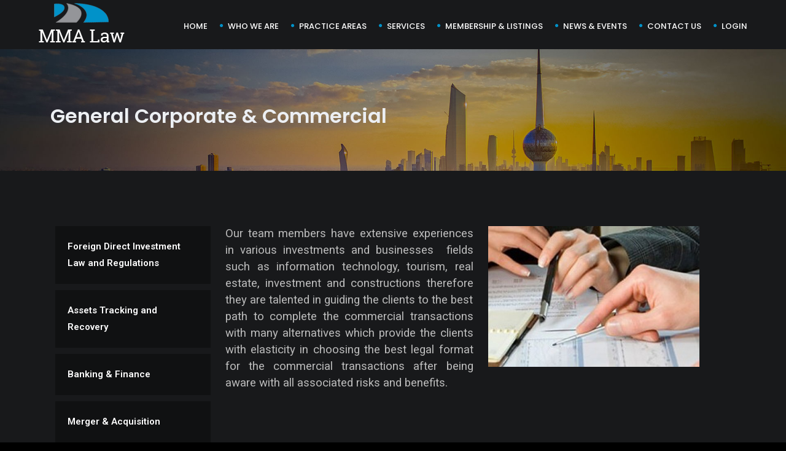

--- FILE ---
content_type: text/html; charset=UTF-8
request_url: https://www.mmakw.com/services/general-corporate-commercial
body_size: 6503
content:



<!DOCTYPE html>
<html lang="en" class="">

<head>
    <meta charset="utf-8">
    <link rel="icon" href="https://www.mmakw.com/new_assets/images/icon.png" type="image/gif" sizes="16x16">
    <meta name="viewport" content="width=device-width, initial-scale=1.0">

    <title> MMA LAW  | General Corporate &amp; Commercial</title>

    <meta name="description" content="  MMA is law firm which is established by Mr. Mohammad Meslet Thaar Al-Otaibi  "/>
    <meta name="abstract" content="  MMA is law firm which is established by Mr. Mohammad Meslet Thaar Al-Otaibi  ">
    <meta name="keywords" content="  SEO keywords english  "/>
    <meta name="Copyright" content="MMA LAW, Kuwait Copyright 2020 - 2025" />
    <meta name="author" content="Gulfweb Web Design, Kuwait" />
    <META NAME="Designer" CONTENT="Gulfweb Web Design Kuwait">
    <meta name="Country" content="Kuwait" />
    <META NAME="city" CONTENT="Kuwait City">
    <META NAME="Language" CONTENT="English">
    <META NAME="Geography" CONTENT=" 17th Floor- Yacoub Tower – 15 Hamad Al-Saqr Street
Block 14– Al-Qibla - Kuwait City. ">
    <META NAME="Revisit-After" CONTENT="2 days">
    <meta name="robots" CONTENT="all">
    <META NAME="distribution" CONTENT="Global">

    <!-- CSS Files
    ================================================== -->
    <link href="https://www.mmakw.com/new_assets/css/bootstrap.min.css" rel="stylesheet" type="text/css" id="bootstrap" />
    <link href="https://www.mmakw.com/new_assets/css/bootstrap-grid.min.css" rel="stylesheet" type="text/css" id="bootstrap-grid" />
    <link href="https://www.mmakw.com/new_assets/css/bootstrap-reboot.min.css" rel="stylesheet" type="text/css" id="bootstrap-reboot" />
    <link href="https://www.mmakw.com/new_assets/css/plugins.css" rel="stylesheet" type="text/css">
    <link href="https://www.mmakw.com/new_assets/css/style.css?v=1" rel="stylesheet" type="text/css">
    <link href="https://www.mmakw.com/new_assets/css/color.css" rel="stylesheet" type="text/css">

    <!-- custom background -->
    <link rel="stylesheet" href="https://www.mmakw.com/new_assets/css/bg.css" type="text/css">

    <!-- color scheme -->
    <link rel="stylesheet" href="https://www.mmakw.com/new_assets/css/colors/blue.css" type="text/css" id="colors">

    <!-- revolution slider -->
    <link rel="stylesheet" href="https://www.mmakw.com/new_assets/rs-plugin/css/settings.css" type="text/css">
    <link rel="stylesheet" href="https://www.mmakw.com/new_assets/css/rev-settings.css" type="text/css">

    <!-- custom font -->
    <link rel="stylesheet" href="https://www.mmakw.com/new_assets/css/font-style-2.css" type="text/css">

    <!-- Google font -->
    <link rel="preconnect" href="https://fonts.googleapis.com">
    <link rel="preconnect" href="https://fonts.gstatic.com" crossorigin>
    <link href="https://fonts.googleapis.com/css2?family=Noto+Naskh+Arabic:wght@400;500;600;700&display=swap" rel="stylesheet">

    <script src='https://www.google.com/recaptcha/api.js'></script>
    <style>
        .g-recaptcha {transform:scale(0.90);transform-origin:0 0;}
            </style>

    
</head>


<body id="homepage">

    <div id="wrapper">

        <!-- header begin -->
        <header class="transparent new-header">
    <div class="info">
        <div class="container">
            <div class="row">
                <div class="col-md-12">
                    <div class="column">Our Address <span class="id-color"><strong>17th Floor- Yacoub Tower – 15 Hamad Al-Saqr Street
Block 14– Al-Qibla - Kuwait City.</strong></span></div>
                    <div class="column">Call Us <span class="id-color"><strong>+965 2227 2212</strong></span></div>
                    <!-- social icons -->
                    <div class="column social">
                        <a href="#"><i class="fa fa-facebook"></i></a>
                        <a href="#"><i class="fa fa-twitter"></i></a>
                        <a href="#"><i class="fa fa-rss"></i></a>
                        <a href="#"><i class="fa fa-google-plus"></i></a>
                        <a href="#"><i class="fa fa-envelope-o"></i></a>
                    </div>
                    <!-- social icons close -->
                </div>
            </div>
        </div>
    </div>

    <div class="container header-wide">
        <div class="row">
            <div class="col-md-12">
                <div class="md-flex">
                    <!-- logo begin -->
                    <div id="logo">
                        <a href="index.html">

                            <a class="navbar-brand" href="https://www.mmakw.com/#home"><img src="https://www.mmakw.com/uploads/logo/logo-cb261bc5ca22845570b514034223decf.png" alt=" MMA LAW "></a>                        </a>
                    </div>
                    <!-- logo close -->

                    <!-- small button begin -->
                    <span id="menu-btn"></span>
                    <!-- small button close -->

                    <!-- mainmenu begin -->
                    <div class="md-flex-col">
                        <nav class="md-flex">
                            <ul id="mainmenu">
                                <li ><a  href="https://www.mmakw.com">Home</a></li>
                                <li class="menu-item-has-children"><a href="https://www.mmakw.com/whoweare">Who We Are</a>





                                    <ul class="sub-menu" style="max-width:290px;">
                                                                                    <li><a href="https://www.mmakw.com/about-us/our-mission" class="w-100">
                                                     Mission                                                 </a></li>
                                                                                    <li><a href="https://www.mmakw.com/about-us/our-vision" class="w-100">
                                                     Vision                                                 </a></li>
                                                                                    <li><a href="https://www.mmakw.com/about-us/our-team" class="w-100">
                                                     Team                                                 </a></li>
                                                                                    <li><a href="https://www.mmakw.com/about-us/strategy" class="w-100">
                                                     Strategy                                                 </a></li>
                                                                            </ul>
                                </li>

                                                                    <li class="menu-item-has-children">
                                        <a href="https://www.mmakw.com/#home">Practice Areas</a>
                                        <ul class="sub-menu" style="width:290px;">
                                                                                            <li><a href="https://www.mmakw.com/practice/information-technology" class="w-100">
                                                         Information Technology                                                 </a></li>
                                                                                            <li><a href="https://www.mmakw.com/practice/investment" class="w-100">
                                                         Investment                                                 </a></li>
                                                                                            <li><a href="https://www.mmakw.com/practice/oil-gas" class="w-100">
                                                         Oil &amp; Gas                                                 </a></li>
                                                                                            <li><a href="https://www.mmakw.com/practice/infrastructure-construction" class="w-100">
                                                         Infrastructure &amp; Construction                                                 </a></li>
                                                                                            <li><a href="https://www.mmakw.com/practice/banking-and-finance" class="w-100">
                                                         Banking and Finance                                                 </a></li>
                                                                                    </ul>
                                    </li>
                                
                                                                <li><a href="https://www.mmakw.com/#services">Services</a>
                                    <ul>
                                                                                <li><a href="https://www.mmakw.com/services/foreign-direct-investment-law-and-regulations"> Foreign Direct Investment Law and Regulations </a></li>
                                                                                <li><a href="https://www.mmakw.com/services/assets-tracking-and-recovery"> Assets Tracking and Recovery </a></li>
                                                                                <li><a href="https://www.mmakw.com/services/banking-finance"> Banking &amp; Finance </a></li>
                                                                                <li><a href="https://www.mmakw.com/services/merger-acquisition"> Merger &amp; Acquisition </a></li>
                                                                                <li><a href="https://www.mmakw.com/services/administrative-laws-and-regulations"> Administrative Laws and Regulations </a></li>
                                                                                <li><a href="https://www.mmakw.com/services/general-corporate-commercial"> General Corporate &amp; Commercial </a></li>
                                                                            </ul>
                                </li>
                                
                                <li><a href="https://www.mmakw.com/members">Membership &amp; Listings</a></li>
                                <li><a href="https://www.mmakw.com/news">News &amp; Events</a></li>
                                <li class="menu-item-has-children">
                                    <a href="https://www.mmakw.com/contactus">Contact us</a>
                                    <ul class="sub-menu">
                                        <li>
                                            <a href="https://www.mmakw.com/careers">Careers</a>
                                        </li>
                                        <li>
                                            <a href="https://www.mmakw.com/contactus">Contact us</a>
                                        </li>
                                    </ul>
                                </li>















                                                                            <li><a href="#home">Login</a></li>
                                    
                                    
                                                                            
                            </ul>
                        </nav>
                    </div>
                </div>
            </div>
        </div>
    </div>
</header>


        <!-- header close -->

            <!-- subheader -->
    <section id="subheader" data-speed="8" data-type="background" style="background:url(https://www.mmakw.com/uploads/services.jpg) no-repeat;">
        <div class="container">
            <div class="row">
                <div class="col-md-12">
                    <h1> General Corporate &amp; Commercial </h1>
                    <ul class="crumb">
                        <li><a href="https://www.mmakw.com/#home">Home</a></li>
                        <li class="sep">/</li>
                        <li><a href="#">Services</a></li>
                        <li class="sep">/</li>
                        <li> General Corporate &amp; Commercial </li>
                    </ul>
                </div>
            </div>
        </div>
    </section>
    <!-- subheader close -->

    <!-- content begin -->
    <div id="content">
        <div class="container">
            <div class="row">
                <div id="sidebar" class="col-md-3 wow fadeInUp">
                    <ul id="services-list">
                                                                                <li class=""><a href="https://www.mmakw.com/services/foreign-direct-investment-law-and-regulations">Foreign Direct Investment Law and Regulations</a></li>
                                                        <li class=""><a href="https://www.mmakw.com/services/assets-tracking-and-recovery">Assets Tracking and Recovery</a></li>
                                                        <li class=""><a href="https://www.mmakw.com/services/banking-finance">Banking &amp; Finance</a></li>
                                                        <li class=""><a href="https://www.mmakw.com/services/merger-acquisition">Merger &amp; Acquisition</a></li>
                                                        <li class=""><a href="https://www.mmakw.com/services/administrative-laws-and-regulations">Administrative Laws and Regulations</a></li>
                                                        <li class="active"><a href="https://www.mmakw.com/services/general-corporate-commercial">General Corporate &amp; Commercial</a></li>
                                                                        </ul>
                </div>

                <div class="col-md-9">
                    <div class="row">
                        <div class="col-md-6 wow fadeInUp" data-wow-delay=".3s">
                             <p class="MsoNormal" style="text-align: justify;"><span style="font-size: 14.0pt; line-height: 107%;">Our team members have extensive experiences in various investments and businesses<span style="mso-spacerun: yes;">&nbsp; </span>fields such as information technology, tourism, real estate, investment and constructions therefore they are talented in guiding the clients to the best path to complete the commercial transactions with many alternatives which provide the clients with elasticity in choosing the best legal format for the commercial transactions after being aware with all associated risks and benefits.</span></p>                         </div>
                        <div class="col-md-6 pic-services wow fadeInUp" data-wow-delay=".6s">
                            <img src="https://www.mmakw.com/uploads/services/b-367d1791e3ddcbac8e19488778f0f811.jpg" class="img-responsive" alt="">
                        </div>
                    </div>
                </div>

            </div>
        </div>
    </div>


                    <section class="">
            <div class="container">
                <div class="row">
                    <div class="col-md-6 offset-md-3 text-center wow fadeInUp">
                        <h1>Our Clients</h1>
                        <div class="separator"><span><i class="fa fa-circle"></i></span></div>
                        <div class="spacer-single"></div>
                    </div>
                    <div class="col-md-12">
                        <div id="logo-carousel" class="owl-carousel owl-theme">
                                                                                                <a href="https://www.dodsal.com/" rel="nofollow" target="_blank">
                                                                <img src="https://www.mmakw.com/uploads/clients/c-9e36f677b28939ab058bdc32f23a8221.png" class="img-responsive p-3" alt="Dodsal Engineering &amp; Construction Pvt Limited">
                                                                    </a>
                                                                                                                                <a href="https://imcokw.com/" rel="nofollow" target="_blank">
                                                                <img src="https://www.mmakw.com/uploads/clients/c-ae5c1b79ab417120587ea488536f77e9.png" class="img-responsive p-3" alt="IMCO Engineering and Construction Company W L L">
                                                                    </a>
                                                                                                                                <a href="https://www.slb.com/" rel="nofollow" target="_blank">
                                                                <img src="https://www.mmakw.com/uploads/clients/c-b92975f33642bf4018dc1d53b2b2850f.png" class="img-responsive p-3" alt="Schlumberger Oilfield Eastern Ltd (SOEL)">
                                                                    </a>
                                                                                                                                <a href="http://www.alessakuwait.com/" rel="nofollow" target="_blank">
                                                                <img src="https://www.mmakw.com/uploads/clients/c-01a99de4c420dd76bb26e5700a6347bd.png" class="img-responsive p-3" alt="Al- Essa Medical &amp; Scientific Equipment co.W.L.L">
                                                                    </a>
                                                                                                                                <a href="https://daralhai.com/" rel="nofollow" target="_blank">
                                                                <img src="https://www.mmakw.com/uploads/clients/c-897eb0ed747ccc425ff080cfba848261.png" class="img-responsive p-3" alt="Dar Alhai Kuwait General Trading &amp; Contracting Co.">
                                                                    </a>
                                                                                                                            <img src="https://www.mmakw.com/uploads/clients/c-048bb864d32417696f2c66a2c8ee73e1.png" class="img-responsive p-3" alt="Hi Prof Gen. Trading &amp; Contracting Co.">
                                                                                                                                <a href="https://www.el-eman.com/" rel="nofollow" target="_blank">
                                                                <img src="https://www.mmakw.com/uploads/clients/c-4cfa4d45a3032f815f57df4cfe66b335.png" class="img-responsive p-3" alt="El-Eman Construction Establishment for General Trading &amp; Contracting.">
                                                                    </a>
                                                                                                                                <a href="https://www.accwll.com/" rel="nofollow" target="_blank">
                                                                <img src="https://www.mmakw.com/uploads/clients/c-0eaa26abe0c7479c83e78000257e8e88.png" class="img-responsive p-3" alt="Arabian Construction Company">
                                                                    </a>
                                                                                                                                <a href="https://www.sk-inc.com/en/main/mainpage.aspx" rel="nofollow" target="_blank">
                                                                <img src="https://www.mmakw.com/uploads/clients/c-29b198bc710e3b5aea15e992f923b390.png" class="img-responsive p-3" alt="SK Engineering &amp; Construction Co. Ltd">
                                                                    </a>
                                                                                                                                <a href="https://www.jgc.com/en/" rel="nofollow" target="_blank">
                                                                <img src="https://www.mmakw.com/uploads/clients/c-002e3d63ce754a1a98f8db5abb3f5ca1.png" class="img-responsive p-3" alt="JGC Corporation">
                                                                    </a>
                                                                                                                                <a href="https://www.gsenc.com/" rel="nofollow" target="_blank">
                                                                <img src="https://www.mmakw.com/uploads/clients/c-2ffb23b0e438c22613d01c3bb853f032.png" class="img-responsive p-3" alt="GS Engineering &amp; Construction Corporation">
                                                                    </a>
                                                                                                                                <a href="https://en.hdec.kr/en/main.aspx" rel="nofollow" target="_blank">
                                                                <img src="https://www.mmakw.com/uploads/clients/c-89e241418bc1c705abf8e0a75bba8083.png" class="img-responsive p-3" alt="Hyundai Engineering and Construction Co.,Ltd">
                                                                    </a>
                                                                                                                                <a href="https://www.stfa.com/en/" rel="nofollow" target="_blank">
                                                                <img src="https://www.mmakw.com/uploads/clients/c-a40e18e68f2961b9808a2823efd63776.png" class="img-responsive p-3" alt="STFA Construction Group">
                                                                    </a>
                                                                                                                                <a href="https://www.ccc.net/" rel="nofollow" target="_blank">
                                                                <img src="https://www.mmakw.com/uploads/clients/c-03900b9d6be16c2d164f76d0c0a1c316.png" class="img-responsive p-3" alt="Consolidated Contractors Company">
                                                                    </a>
                                                                                                                                <a href="http://gofsco.com/" rel="nofollow" target="_blank">
                                                                <img src="https://www.mmakw.com/uploads/clients/c-c050565fdf62a47044aaa7683d89bce9.png" class="img-responsive p-3" alt="Gas &amp; Oil Field Services Company">
                                                                    </a>
                                                                                                                                <a href="http://reyamisteel.com/Website/reyamisteel/" rel="nofollow" target="_blank">
                                                                <img src="https://www.mmakw.com/uploads/clients/c-ed7c51811a77167ea470fcd83245ef49.png" class="img-responsive p-3" alt="Al Reyami Steel Construction">
                                                                    </a>
                                                                                                                                <a href="https://www.cgc-kw.com/CGC" rel="nofollow" target="_blank">
                                                                <img src="https://www.mmakw.com/uploads/clients/c-f3e5a3b2d0d0f7b133e0a5177685c6ea.png" class="img-responsive p-3" alt="Combined Group Contracting K.S.C.C.">
                                                                    </a>
                                                                                                                                <a href="https://www.voestalpine.com/group/en/" rel="nofollow" target="_blank">
                                                                <img src="https://www.mmakw.com/uploads/clients/c-168e4cadb7db96530aade3f1fc3784cb.png" class="img-responsive p-3" alt="Voestalpine Bohler Welding Austria GMBH">
                                                                    </a>
                                                                                                                                <a href="https://www.canartc.com/" rel="nofollow" target="_blank">
                                                                <img src="https://www.mmakw.com/uploads/clients/c-b63da5122d3beb59f0ae3a087a068032.png" class="img-responsive p-3" alt="CANAR Trading &amp; Contracting Arabian Construction">
                                                                    </a>
                                                                                                                                <a href="https://www.larsentoubro.com/" rel="nofollow" target="_blank">
                                                                <img src="https://www.mmakw.com/uploads/clients/c-2e8cc5da197169ef50b37775b880d58a.png" class="img-responsive p-3" alt="Larsen &amp; Toubro">
                                                                    </a>
                                                                                                                                <a href="http://www.arabiangulfpearl.com/" rel="nofollow" target="_blank">
                                                                <img src="https://www.mmakw.com/uploads/clients/c-d5bbbd75c74a703b0b686a41a3945726.png" class="img-responsive p-3" alt="Arabian Gulf Pearl General Trading &amp; Contracting Co">
                                                                    </a>
                                                                                                                                <a href="https://koso.co.in/" rel="nofollow" target="_blank">
                                                                <img src="https://www.mmakw.com/uploads/clients/c-e95106d81368c37a9b96bc905a507ba8.png" class="img-responsive p-3" alt="KOSO India Pvt Ltd">
                                                                    </a>
                                                                                                                                <a href="http://www.hhcp.com.cn/" rel="nofollow" target="_blank">
                                                                <img src="https://www.mmakw.com/uploads/clients/c-da6093e8107efd8189bab45033a319f6.png" class="img-responsive p-3" alt="Honghua Golden Coast Equipment FZE">
                                                                    </a>
                                                                                                                                <a href="https://www.hotecc.com/Home" rel="nofollow" target="_blank">
                                                                <img src="https://www.mmakw.com/uploads/clients/c-92c93444e78e7704e5fb8e2a94bf640a.png" class="img-responsive p-3" alt="HOT Engineering &amp; Construction Co. KSCC">
                                                                    </a>
                                                                                                                                <a href="https://www.ahmadiah.com/" rel="nofollow" target="_blank">
                                                                <img src="https://www.mmakw.com/uploads/clients/c-fab8741a59f7e96bf488f1ea68e522fa.png" class="img-responsive p-3" alt="Ahmadiah Contracting &amp; Trading Co.">
                                                                    </a>
                                                                                                                                <a href="https://www.alkhorayef.com/" rel="nofollow" target="_blank">
                                                                <img src="https://www.mmakw.com/uploads/clients/c-78853cf8d0b3deffa8da1c18fab274c1.png" class="img-responsive p-3" alt="Alkhorayef Company">
                                                                    </a>
                                                                                                                                <a href="https://www.heisco.com/" rel="nofollow" target="_blank">
                                                                <img src="https://www.mmakw.com/uploads/clients/c-d338f77f0d1197cb25fa3ee6d33bf617.png" class="img-responsive p-3" alt="Heavy Engineering Industries &amp; Shipbuilding Co. K.S.C.">
                                                                    </a>
                                                                                                                                <a href="https://www.gulfdredging.com/" rel="nofollow" target="_blank">
                                                                <img src="https://www.mmakw.com/uploads/clients/c-ac929bf55b8d4cfb0aeddf11b48852ea.png" class="img-responsive p-3" alt="Gulf Dredging &amp; General Contracting Company K.S.C.">
                                                                    </a>
                                                                                                                                <a href="https://www.copri.com/" rel="nofollow" target="_blank">
                                                                <img src="https://www.mmakw.com/uploads/clients/c-2ca834e576fb6b65b49bcc4ef74af9db.png" class="img-responsive p-3" alt="Copri Corporation">
                                                                    </a>
                                                                                                                                <a href="https://www.precisiondrilling.com/services/international-drilling/" rel="nofollow" target="_blank">
                                                                <img src="https://www.mmakw.com/uploads/clients/c-5bb7610c26ad0355689373a381976bb4.png" class="img-responsive p-3" alt="Grey Wolf International">
                                                                    </a>
                                                                                                                                <a href="http://firstgroupkw.com/" rel="nofollow" target="_blank">
                                                                <img src="https://www.mmakw.com/uploads/clients/c-fb2cc40eb8aff40b144b115d8840cc5c.png" class="img-responsive p-3" alt="FIRST GROUP GENERAL TRADING AND CONTRACTING">
                                                                    </a>
                                                                                                                                <a href="https://aljameh.com/" rel="nofollow" target="_blank">
                                                                <img src="https://www.mmakw.com/uploads/clients/c-ba2a80261193d01e3d93ff7bedf317fe.png" class="img-responsive p-3" alt="Al Jameh Group General Trading &amp; Contracting Company">
                                                                    </a>
                                                                                                                                <a href="https://www.shanghai-electric.com/group_en/" rel="nofollow" target="_blank">
                                                                <img src="https://www.mmakw.com/uploads/clients/c-a2efd8cda01c412430841b08dc63efc3.png" class="img-responsive p-3" alt="Shanghai Electric">
                                                                    </a>
                                                                                                                                <a href="https://www.bslholding.com/" rel="nofollow" target="_blank">
                                                                <img src="https://www.mmakw.com/uploads/clients/c-6a088b5c8962d776d08d7f612546b958.png" class="img-responsive p-3" alt="BSL Engineering">
                                                                    </a>
                                                                                                                                <a href="https://everestfoodstuff.com/" rel="nofollow" target="_blank">
                                                                <img src="https://www.mmakw.com/uploads/clients/c-fb67a1120429ff406fabb528e7c96f85.png" class="img-responsive p-3" alt="Everest Foods Company W.L.L">
                                                                    </a>
                                                                                                                                <a href="https://samakuwait.net/" rel="nofollow" target="_blank">
                                                                <img src="https://www.mmakw.com/uploads/clients/c-abaf603874d83ce98a1589a796122f39.png" class="img-responsive p-3" alt="Sama International General Trading and Contracting Co. W.L.L">
                                                                    </a>
                                                                                                                                <a href="https://www.searafoodsme.com/" rel="nofollow" target="_blank">
                                                                <img src="https://www.mmakw.com/uploads/clients/c-39839c4f9554129a653136abe8b01083.jpg" class="img-responsive p-3" alt="Seara Meats BV">
                                                                    </a>
                                                                                                                                <a href="https://www.virtusinformatics.com/" rel="nofollow" target="_blank">
                                                                <img src="https://www.mmakw.com/uploads/clients/c-e864841d1d7644d7f5d338e153fee0b2.jpg" class="img-responsive p-3" alt="Virtus Informatics Company W. L.L">
                                                                    </a>
                                                                                                                                <a href="https://m-albenaa.com/" rel="nofollow" target="_blank">
                                                                <img src="https://www.mmakw.com/uploads/clients/c-571133758a955c673e350c581a5112ef.jpg" class="img-responsive p-3" alt="Mustashar Al benna">
                                                                    </a>
                                                                                                                                <a href="https://www.metalcrafts.co.in/" rel="nofollow" target="_blank">
                                                                <img src="https://www.mmakw.com/uploads/clients/c-2d2a770dfe64af4a8ac1b913baea86ba.jpg" class="img-responsive p-3" alt="Metal Craft International General Trading and Contratcing Co. W.L.L">
                                                                    </a>
                                                                                                                                <a href="https://beon-it.com/default.aspx" rel="nofollow" target="_blank">
                                                                <img src="https://www.mmakw.com/uploads/clients/c-76669e198b31fc35d305d4d699d7b7ff.jpg" class="img-responsive p-3" alt="BEON IT">
                                                                    </a>
                                                                                    </div>
                    </div>
                </div>
            </div>
        </section>
        
        <section id="call-to-action" class="bg-color call-to-action text-light padding40" aria-label="cta">
            <div class="container">
                <div class="row align-items-center">
                    <div class="col-lg-8 col-md-7">
                        <h3 class="text-dark size-2 no-margin">Do you need Best Services?</h3>
                    </div>

                    <div class="col-lg-4 col-md-5 text-right">
                        <a href="https://www.mmakw.com/contactus" class="btn-line black wow fadeInUp">Contact Us Now</a>
                    </div>
                </div>
            </div>
        </section>

        <!-- footer begin -->
        <footer>
  <div class="container">
    <div class="row">
      <div class="col-lg-4">

        <a class="navbar-brand" href="https://www.mmakw.com/#home"><img src="https://www.mmakw.com/uploads/logo/logo-cb261bc5ca22845570b514034223decf.png" class="logo-small" alt=" MMA LAW "></a>        <br>
          MMA Law understands the business philosophy we are keen to keep the smooth transactions between our clients and the relevant parties, we believe that the smooth transactions will be guaranteed through our involvement before the commencement of business transactions to explain the legal rules which will govern the transactions
      </div>
      <div class="col-lg-5">
          <h3>Contact us</h3>
          <div class="widget widget-address">
              <address>
                <span>17th Floor- Yacoub Tower – 15 Hamad Al-Saqr Street
Block 14– Al-Qibla - Kuwait City.</span>
                                    <span><strong>Phone:</strong>+965 2227 2212</span>
                                                    <span><strong>Fax:</strong>+965 22207661</span>
                                                    <span><strong>E-mail:</strong><a href="mailto:info@mmakw.com">info@mmakw.com</a></span>
                                <span><strong>Web:</strong><a href="https://www.mmakw.com">https://www.mmakw.com</a></span>
              </address>
          </div>
      </div>

              <div class="col-lg-3">
          <div class="widget widget_recent_post">
            <h3>Footer Menu</h3>
            <ul>
                              <li><a href="https://mmakw.com/">Home</a></li>
                              <li><a href="https://mmakw.com/whoweare">Who We Are</a></li>
                              <li><a href="https://mmakw.com/practice/information-technology">Practice Areas</a></li>
                              <li><a href="https://mmakw.com/services/foreign-direct-investment-law-and-regulations">Services</a></li>
                              <li><a href="https://mmakw.com/members">Membership &amp; Listings</a></li>
                              <li><a href="https://mmakw.com/news">News &amp; Events</a></li>
                              <li><a href="https://mmakw.com/contactus">Contact Us</a></li>
                          </ul>
          </div>
        </div>
          </div>
  </div>

  <div class="subfooter">
    <div class="container">
      <div class="row">
        <div class="col-md-6" class="">
          Copyright &copy; 2025 MMA Law. All rights reserved.
        </div>
        <div class="col-md-6 text-right">

          <div class="social-icons">

            <script type="text/javascript" src="//translate.google.com/translate_a/element.js?cb=googleTranslateElementInit"></script>
            <div id="google_translate_element" style="float: right; margin-left:30px;"></div>
            <script type="text/javascript">
              function googleTranslateElementInit() {
                new google.translate.TranslateElement({pageLanguage: 'en'}, 'google_translate_element');
              }
            </script>

                                                                          <a href="https://www.linkedin.com/company/mma-law/" target="_blank"><i class="fa fa-linkedin fa-lg"></i></a>
                      </div>
        </div>
      </div>
    </div>
  </div>
  <a href="#" id="back-to-top"></a>
</footer>        <!-- footer close -->
    </div>
</div>
<!-- Javascript Files
    ================================================== -->
<script src="https://www.mmakw.com/new_assets/js/plugins.js"></script>
<script src="https://www.mmakw.com/new_assets/js/designesia.js?v1"></script>

<!-- SLIDER REVOLUTION SCRIPTS  -->
<script src="https://www.mmakw.com/new_assets/rs-plugin/js/jquery.themepunch.plugins.min.js"></script>
<script src="https://www.mmakw.com/new_assets/rs-plugin/js/jquery.themepunch.revolution.min.js"></script></body>
</html>


--- FILE ---
content_type: text/css
request_url: https://www.mmakw.com/new_assets/css/bg.css
body_size: 1329
content:
/* 
	Section Background (bg.css)
	
	Table of Content
	- general settings for section & subheader
	- general background image for subheader
	- background settings for page subheader
	- background settings for section
	- subheader for side navigation
	- media query
*/

/* general  for subheader */
#subheader{
background:url(../images/background/subheader.jpg)top fixed;
}

/* background settings for page subheader */
.page-projects #subheader{background-image:url(../images/background/subheader-1.jpg);}
.page-projects-alt #subheader{background-image:url(../images/background/subheader-1b.jpg);}
.page-services #subheader{background-image:url(../images/background/subheader-2.jpg);}
.page-about #subheader{background-image:url(../images/background/subheader-3.jpg);}
.page-blog #subheader{background-image:url(../images/background/subheader-4.jpg);}
.page-shop #subheader{background-image:url(../images/background/subheader-5.jpg);}
.page-contact #subheader{background-image:url(../images/background/subheader-6.jpg);}

/* background settings for section */
#info-address{background:url(../images/background/bg-3.jpg) top fixed;}
#view-all-projects, #call-to-action{padding:60px 0 60px 0;}
#section-about-us-2{background:#f8f8f8; height:100%;}
#section-about-us-2 .image-container{background:url(../images/background/bg-side-1.jpg);}
#section-about-us-3{background:#f5f5f5; height:100%;}
#section-about-us-3 .image-container{background:url(../images/background/bg-side-2.jpg);}
#section-about-us-4 .image-container{background:url(../images/background/bg-side-3.jpg);}
#section-welcome-5{background:url(../images/background/bg-14.jpg) top fixed;}
#section-blog {background:url(../images/background/bg-5.jpg) top fixed;}
#section-coming-soon{ background:none; position:absolute; min-height:100%; width:100%;z-index:1;}
#section-describe{background:#202020;}
#section-download{background:url(../images/background/bg-9.jpg) top fixed;}
#bg-coming-soon-page{background:url(../images/background/bg-6.jpg) top fixed; position:fixed; min-height:100%; width:100%;}
#section-about-us-2{background:#18191b; height:100%;}
.de_light #section-about-us-2{background:none;}
#section-welcome{background:url(../images/background/bg-4.jpg) top fixed;}
#section-welcome-2{background:url(../images/background/bg-6.jpg) top fixed;}
#section-welcome-3{background:url(../images/background/bg-7.jpg) top fixed;}
#section-welcome-4{background:url(../images/background/bg-10.jpg) top fixed;}
#section-welcome-6{background:url(../images/background/bg-15.jpg) top fixed;}
#section-welcome-7{background:url(../images/background/bg-19.jpg) fixed center;}
#section-welcome-8{background:url(../images/background/bg-20.jpg) fixed center;}
#section-welcome-9{background:url(../images/background/bg-21.jpg) top fixed;}
#section-welcome-10{background:url(../images/background/bg-23.jpg) top fixed;}
#section-welcome-11{background:url(../images/background/bg-25.jpg) top fixed;}
#section-welcome-12{background:url(../images/background/bg-26.jpg) top fixed;}
#section-welcome-13{background:url(../images/background/bg-29.jpg) top fixed;}
#section-welcome-14{background:url(../images/background/bg-30.jpg) top fixed;}
#section-why-choose-us{background:url(../images/background/bg-8.jpg) top fixed;}
#section-why-choose-us-3{background:url(../images/background/bg-16.jpg) top fixed;}
#section-portfolio{background:#222; width:101%; overflow:hidden;}
.de_light #section-portfolio{background:#fff;}
#section-skill-bar{ background:url(../images/background/bg-8.jpg) top fixed;}
#section-testimonial{ background:url(../images/background/bg-3.jpg) top fixed;}
#section-testimonial-2{ background:url(../images/background/bg-17.jpg) top fixed;}
#section-steps{ background:url(../images/background/bg-2.jpg) top fixed;}
#section-steps-2{ background:#f5f5f5;}
#section-steps-3{ background:url(../images/background/bg-12.jpg) top fixed;}
#section-steps-4{ background:url(../images/background/bg-32.jpg) top no-repeat;}
#section-team{background:#111;}
.de_light #section-team{background:#f5f5f5;}
#hide-content{position:absolute; width:100%; min-height:100%; z-index:100;display:none; background:rgba(0,0,0,.8);}
#section-fun-facts .image-container{background:url(../images/background/bg-side-4.jpg);}
#section-fun-facts-2{background:url(../images/background/bg-13.jpg) center;}
#section-fun-facts-3{background:url(../images/background/bg-18.jpg) top;}
#section-side-1.side-bg .background-image{background:url(../images/background/bg-side-5.jpg);}
#section-side-2.side-bg .background-image{background:url(../images/background/bg-side-6.jpg);}
#section-custom-1{background:url(../images/background/bg-17.jpg) top fixed;}
#section-custom-2{background:url(../images/background/bg-16.jpg) top fixed;}
#section-cta-1{background:url(../images/background/bg-22.jpg) top fixed;}
#section-profile-experiences{background:url(../images/background/bg-24.jpg) top fixed;}
#section-hero-index-landing-product{background:url(../images/background/bg-27.jpg) top fixed;}
#section-side-1-index-landing-product.side-bg .image-container{background:url(../images/background/bg-side-10.jpg) center;}
#section-contact-landing-product{background:url(../images/background/bg-28.jpg) bottom no-repeat;}
#section-before-after{background:url(../images/background/bg-31.jpg) top no-repeat;}
#section-pattern-1{background:url(../images/background/pattern-1.jpg) 100% !important;}


#side-01-about.side-bg .image-container{background:url(../images/background/bg-side-8.jpg) center;}
#side-01-contact.side-bg .image-container{background:url(../images/background/bg-side-7.jpg) center;}
#side-01-services.side-bg .image-container{background:url(../images/background/bg-side-9.jpg) center;}


/* services section side background */
#section-service-1.side-bg .background-image{background:url(../images/background/bg-service-1.jpg);}
#section-service-2.side-bg .background-image{background:url(../images/background/bg-service-2.jpg);}
#section-service-3.side-bg .background-image{background:url(../images/background/bg-service-3.jpg);}
#section-service-4.side-bg .background-image{background:url(../images/background/bg-service-4.jpg);}
#section-service-2,#section-service-4{background:#f2f2f2;}


/* background settings for side navigation subheader */
.de-navbar-left.de_light #subheader{background:url(../images/background/bg-subheader-sn.jpg)top fixed;}
.de-navbar-left.de_light.page-projects #subheader{background-image:url(../images/background/subheader-1-sn.jpg);}
.de-navbar-left.de_light.page-services #subheader{background-image:url(../images/background/subheader-2-sn.jpg);}
.de-navbar-left.de_light.page-about #subheader{background-image:url(../images/background/subheader-3-sn.jpg);}
.de-navbar-left.de_light.page-blog #subheader{background-image:url(../images/background/subheader-4-sn.jpg);}
.de-navbar-left.de_light.page-shop #subheader{background-image:url(../images/background/subheader-5-sn.jpg);}
.de-navbar-left.de_light.page-contact #subheader{background-image:url(../images/background/subheader-6-sn.jpg);}

.bg-fit-height{
	-webkit-background-size: auto 100% !important;
	-moz-background-size: auto 100% !important;
	-o-background-size: auto 100% !important;
	background-size: auto 100% !important;
	background-attachment:scroll !important;
}

/* media query */
@media only screen and (max-width: 767px) {
	section{
	-webkit-background-size: auto 100% !important;
	-moz-background-size: auto 100% !important;
	-o-background-size: auto 100% !important;
	background-size: auto 100% !important;
	background-attachment:scroll !important;
	background-position:top !important;
	}

	section.fit-width{
	-webkit-background-size: 100% auto  !important;
	-moz-background-size: 100% auto  !important;
	-o-background-size: 100% auto  !important;
	background-size: 100% auto  !important;
	background-attachment:scroll !important;
	background-position:top !important;
	}
}
	

--- FILE ---
content_type: text/css
request_url: https://www.mmakw.com/new_assets/css/colors/blue.css
body_size: 78
content:
:root {
  --primary-color-1:#0192c9;
  --primary-color-1-rgb:1, 146, 201;
}

--- FILE ---
content_type: text/css
request_url: https://www.mmakw.com/new_assets/css/rev-settings.css
body_size: 729
content:
html {
overflow-x:hidden;
padding: 0 !important;
background:#fff;
margin:0px !important;
}

#revolution-slider{
font-family:"Open Sans";
}

.tp-caption{
font-size:14px;
font-weight:300;
}

.tp-caption.teaser{
letter-spacing:5px;
}

.tp-caption br{
margin-bottom:5px;
}

.tp-text{
	font-size: 15px !important;
}

.tparrows{ top:50% !important;}

.med{
font-size:24px;
letter-spacing:-.5px;
}


.med-white{
color:#fff;
font-size:24px;
letter-spacing:-.5px;
}
.med-green{
color:#1a8b49;
font-size:24px;
letter-spacing:-.5px;
}
.small-white{
color:#fff;
line-height:1.7em;
}

.big-black{
font-size:52px;
letter-spacing:-3px;
color:#222;
}

.big-white{
font-family:"Dosis";
font-size:15px;
color:#fff;
line-height:normal;
font-weight:300;
text-transform:uppercase;
letter-spacing:10px;
}

.ultra-big-white{
font-family:"Dosis";
font-size:72px;
font-weight:300;
letter-spacing:15px;
color:#fff;
margin:0;
text-transform:uppercase;
}

.ultra-big-black{
font-size:96px;
font-weight:400;
color:#222;
margin:0;
line-height:72px;
}

.ultra-big-2{
font-size:84px;
font-weight:bold;
letter-spacing:0;
color:#fff;
margin:0;
letter-spacing:-2px;
}

.ls-10px{
	letter-spacing: 10px;
}
.ls-20px{
	letter-spacing: 20px;
}

.size-20{
	font-size:20px;
}

.size-28{
	font-size:28px;
}

.size-36{
	font-size:28px;
}

.size-72{
	font-size:72px;
}

.size-84{
	font-size:84px;
}

.size-96{
	font-size:96px;
}

.size-120{
	font-size:120px;
	letter-spacing:-2px;
}

.size-150{
	font-size:150px;
	letter-spacing:-2px;
}

.size-180{
	font-size:180px;
	letter-spacing:-2px;
}

.title-128{
	font-size:128px;
}

a.btn-slider{
color:#fff;
}

a.btn-slider:hover{
color:#222;
}

a.btn-custom,
a.btn-custom:hover{
	color:#000000;
	font-weight:500;
	font-size:12px;
	padding:10px 20px;
}

.fullwidthbanner-container a.btn{
text-transform:uppercase;
letter-spacing:1px;
color:#fff !important;
font-weight:700;
padding:10px 20px 10px 20px;
border-radius:0;
-moz-border-radius:0;
-webkit-border-radius:0;
}

.tp-caption.separator {
width:100px;
border-bottom:solid 1px rgba(255,255,255,.3);
}

.title-style-1{
	font-family:"Dosis";
	text-transform: uppercase;
	font-size: 26px;
	letter-spacing: 26px;
}


.white{
	color:#ffffff;
}

.tp-title{
	font-weight: bold;
}

.tp-60{
	font-size:48px;
	line-height:1.2em;
}


--- FILE ---
content_type: text/css
request_url: https://www.mmakw.com/new_assets/css/font-style-2.css
body_size: 682
content:
@import url('https://fonts.googleapis.com/css?family=Poppins:400,400i,500,500i,600,600i,700,700i&display=swap');

h1,h2,h3,h4,h5,h6{
	font-weight:600;
}


h1,h2,h3,h4,h5,h6,
.big-white,
.ultra-big-white,
.de_tab.tab_steps .de_nav li span,
.teaser-text,
.text-slider,
#mainmenu,
.btn,
a.btn,
.btn-line,
a.btn-line,
#filters,
.ultra-big-white,
.wm,
blockquote.testimonial-big.s2 .title,
.tp-title,
.countdown-amount,
.countdown-period,
.de_count h3,
.ultra-big-2,
.tp-caption,
.pricing-s1.light .top .price b,
blockquote.testimonial-big .title,
.mm-style-2,
.big-white,
.ultra-big-white,
.title-style-1,
.de_phone-simple
{
font-family: 'Poppins',Arial, Helvetica, sans-serif;
}


h1,h2,h3,h4,h5,h6,
.de_tab.tab_steps .de_nav li span
{
letter-spacing:0;
text-transform:none;
}

#mainmenu > li{
	font-weight: 500;
}

#subheader h1{
	letter-spacing:0;
	text-transform:none;
}

.blog-list h3, .blog-read h3{
font-size:22px;
}

.big-white{
	font-size:13px;
}

.ultra-big-white{
	letter-spacing:0;
	text-transform:none;
	font-weight:600;
	font-size:72px;
}

.text-slider{
font-size:60px;
letter-spacing:5px;
}

.big-custom-1{
	font-family:"Poppins";
	font-size:60px;
	letter-spacing:0;
	font-weight:bold;
	line-height:1.1em;
	letter-spacing:-1px;
}

.small-white{
	font-size:18px;
	font-weight:400;
}

footer .widget h3{
	font-size: 18px;
}


@media only screen and (max-width: 480px) {
	.small-white{
		margin-left:50px;
		font-size: 60px;
		margin-top: -150px;
	}

	.big-custom-1{
		margin-left:50px;
		font-size: 120px;
	}

	.tp-caption .btn-custom{
		margin-left:20px;
		margin-top: 30px;
	}
}

--- FILE ---
content_type: application/javascript
request_url: https://www.mmakw.com/new_assets/js/designesia.js?v1
body_size: 14169
content:
// © Copyright 2020 - Archi 4.5 by Designesia 

jQuery(document).ready(function () {
    'use strict';				// use strict mode

    var preloader = 1; // 1 - enable, 0 - disable
    var smooth_scroll = 0; // 1 - enable, 0 - disable
    var de_header_style = 1; // 1 - solid, 2 - transparent
    var de_header_layout = 1; // 1 - default, 2 - extended
    var de_header_color = 1; // 1 - default, 2 - light style
    var de_header_sticky = 1; // 1 - sticky, 2 - scroll
    var de_header_mobile_sticky = 2; // 1 - sticky, 2 - scroll
    var de_menu_separator = 1; // 1 - dotted, 2 - border, 3 - circle, 4 - square, 5 - plus, 6 - strip, 0 - none
    var de_color_style = 1; // 1 - default, 2 - light style
    var de_font_style = 1; // 1 - default, 2 - alternate font style
    var de_force_mobile_menu = 0; // 1 - yes, 0 - no

    // init
    var mobile_menu_show = 0;
    var grid_size = 10;
    var col = 4;
    var tmp_col = col;
    var sr = 466 / 700;
	var $container = jQuery('#gallery');
	var v_count = '0';

    if (de_color_style == 2) { $('body').addClass('de_light'); }
    if (de_font_style == 2) { $('head').append('<link rel="stylesheet" href="css/font-style-2.css" type="text/css" />'); }
    if (de_header_style == 2) { $('header').addClass('transparent'); }
    if (de_menu_separator == 1) {
		$('#mainmenu').addClass('dotted-separator');
	} else if (de_menu_separator == 2) {
        $('#mainmenu').addClass('line-separator');
    } else if (de_menu_separator == 3) {
        $('#mainmenu').addClass('circle-separator');
    } else if (de_menu_separator == 4) {
        $('#mainmenu').addClass('square-separator');
    } else if (de_menu_separator == 5) {
        $('#mainmenu').addClass('plus-separator');
    } else if (de_menu_separator == 6) {
        $('#mainmenu').addClass('strip-separator');
    } else if (de_menu_separator == 0) { 
		$('#mainmenu').addClass('no-separator'); 
	}
    if (de_header_layout == 2) { $('header').addClass('de_header_2'); $('header .info').show(); }
    if (de_header_color == 2) { $('header').addClass('header-light'); }
    if (de_header_sticky == 2) { $('header').addClass('header-scroll'); }
    if (de_header_mobile_sticky == 1) { $('header').addClass('header-mobile-sticky'); }
    if (de_force_mobile_menu == 1) { $('header').addClass('force-header-mobile'); }

    /* load url */
    jQuery('#de__qv-loader').load('product-quick-view');

    // --------------------------------------------------
    // magnificPopup
    // --------------------------------------------------

    var startWindowScroll = 0;
	  jQuery('.simple-ajax-popup-align-top').magnificPopup({
		 type: 'ajax',
		fixedContentPos: true,
		fixedBgPos: true,
		overflowY: 'auto',
		callbacks: {
		  beforeOpen: function() {
			startWindowScroll = $(window).scrollTop();
		  },
		  open: function(){
			if ( $('.mfp-content').height() < $(window).height() ){
			  $('body').on('touchmove', function (e) {
				  e.preventDefault();
			  });
			}
		  },
		  close: function() {
			$(window).scrollTop(startWindowScroll);
			$('body').off('touchmove');
		  }
		}
	  });

    jQuery('.simple-ajax-popup').magnificPopup({
        type: 'ajax'
    });

    // zoom gallery
    jQuery('.zoom-gallery').magnificPopup({
        delegate: 'a',
        type: 'image',
        closeOnContentClick: false,
        closeBtnInside: false,
        mainClass: 'mfp-with-zoom mfp-img-mobile',
        image: {
            verticalFit: true,
            titleSrc: function (item) {
                return item.el.attr('title');
                //return item.el.attr('title') + ' &middot; <a class="image-source-link" href="'+item.el.attr('data-source')+'" target="_blank">image source</a>';
            }
        },
        gallery: {
            enabled: true
        },
        zoom: {
            enabled: true,
            duration: 300, // don't foget to change the duration also in CSS
            opener: function (element) {
                return element.find('img');
            }
        }

    });

    // popup youtube, video, gmaps

    jQuery('.popup-youtube, .popup-vimeo, .popup-gmaps').magnificPopup({
        disableOn: 700,
        type: 'iframe',
        mainClass: 'mfp-fade',
        removalDelay: 160,
        preloader: false,

        fixedContentPos: false
    });

    // image popup

    $('.image-popup-vertical-fit').magnificPopup({
        type: 'image',
        closeOnContentClick: true,
        mainClass: 'mfp-img-mobile',
        image: {
            verticalFit: true
        }

    });

    $('.image-popup-fit-width').magnificPopup({
        type: 'image',
        closeOnContentClick: true,
        image: {
            verticalFit: false
        }
    });

    $('.image-popup-no-margins').magnificPopup({
        type: 'image',
        closeOnContentClick: true,
        closeBtnInside: false,
        fixedContentPos: true,
        mainClass: 'mfp-no-margins mfp-with-zoom', // class to remove default margin from left and right side
        image: {
            verticalFit: true
        },
        zoom: {
            enabled: true,
            duration: 300 // don't foget to change the duration also in CSS
        }
    });

    $('.image-popup-gallery').magnificPopup({
        type: 'image',
        closeOnContentClick: false,
        closeBtnInside: false,
        mainClass: 'mfp-with-zoom mfp-img-mobile',
        image: {
            verticalFit: true,
            titleSrc: function (item) {
                return item.el.attr('title');
                //return item.el.attr('title') + ' &middot; <a class="image-source-link" href="'+item.el.attr('data-source')+'" target="_blank">image source</a>';
            }
        },
        gallery: {
            enabled: true
        }

    });

    $('.popup-gallery').magnificPopup({
        delegate: 'a',
        type: 'image',
        tLoading: 'Loading image #%curr%...',
        mainClass: 'mfp-img-mobile',
        gallery: {
            enabled: true,
            navigateByImgClick: true,
            preload: [0,1] // Will preload 0 - before current, and 1 after the current image
        },
        image: {
            tError: '<a href="%url%">The image #%curr%</a> could not be loaded.',
            titleSrc: function(item) {
                return item.el.attr('title');
            }
        }
    });
	
	/* --------------------------------------------------
	* custom background
	* --------------------------------------------------*/
	function custom_bg() {
		$("*").css('background-color', function() {
			return jQuery(this).data('bgcolor');
		});
		$("body,div,section,span").css('background', function() {
			return jQuery(this).data('bgimage');
		});
		$("div,section").css('background-size', function() {
			return 'cover';
		});
	}
	
	// progress bar //
			function de_progress() {
			 jQuery('.de-progress').each(function() {
				 var pos_y = jQuery(this).offset().top;
				 var value = jQuery(this).find(".progress-bar").attr('data-value');
				 var topOfWindow = jQuery(window).scrollTop();
				 if (pos_y < topOfWindow + 550) {
					 jQuery(this).find(".progress-bar").animate({
						 'width': value
					 }, "slow");
				 }

				 jQuery(this).find('.value').text(jQuery(this).find('.progress-bar').attr('data-value'));
			 });
			}

    // wow jquery

    new WOW().init();

    // --------------------------------------------------
    // init
    // --------------------------------------------------
    function init_de() {

        enquire.register("screen and (max-width: 993px)", {
            match: function () {
                $('header').addClass("header-mobile");
            },
            unmatch: function () {
                $('header').removeClass("header-mobile");
            }
        });

        var $window = jQuery(window);
        jQuery('section[data-type="background"]').each(function () {
            var $bgobj = jQuery(this); // assigning the object

            jQuery(window).scroll(function () {

                enquire.register("screen and (min-width: 993px)", {
                    match: function () {
                        var yPos = -($window.scrollTop() / $bgobj.data('speed'));
                        var coords = '50% ' + yPos + 'px';
                        $bgobj.css({ backgroundPosition: coords });
                    }
                });
            });
            document.createElement("article");
            document.createElement("section");
        });        

        jQuery('.grid.border').css('padding-top', grid_size);
        jQuery('.grid.border').css('padding-left', grid_size);
    }
	
	function grid_gallery() {
            jQuery('.grid-item').each(function () {
                var this_col = Number(jQuery(this).parent().attr('data-col'));
                var this_gridspace = Number(jQuery(this).parent().attr('data-gridspace'));
                var this_ratio = eval($(this).parent().attr('data-ratio'));
                jQuery(this).parent().css('padding-left', this_gridspace);
                var w = (($(document).width() - (this_gridspace * this_col + 1)) / this_col) - (this_gridspace / this_col);
                var gi = $(this);
                var h = w * this_ratio;
                gi.css('width', w);
                gi.css('height', h);
                gi.find(".pf_title").css('margin-top', (h / 2) - 10);
                gi.css('margin-right', this_gridspace);
                gi.css('margin-bottom', this_gridspace);
                if (gi.hasClass('large')) {
                    $(this).css('width', (w * 2) + this_gridspace);
                    $(this).css('height', (h * 2) + this_gridspace);
                }
                if (gi.hasClass('large-width')) {
                    $(this).css('width', (w * 2) + this_gridspace);
                    $(this).css('height', h);
                }
                if (gi.hasClass('large-height')) {
                    $(this).css('height', (h * 2) + this_gridspace);
                    gi.find(".pf_title").css('margin-top', (h) - 20);
                }
            });
        }

		
		init_de();
		de_progress();
        grid_gallery();
        centery();


    // --------------------------------------------------
    // preloader
    // --------------------------------------------------

    if(preloader==1){
        //calling jPreLoader function with properties
        jQuery('body').jpreLoader({
            splashID: "#jSplash",
            splashFunction: function () {  //passing Splash Screen script to jPreLoader
                jQuery('#jSplash').children('section').not('.selected').hide();
                jQuery('#jSplash').hide().fadeIn(800);
                init_de();
                var timer = setInterval(function () {
                    splashRotator();
                }, 1500);
            }
        }, function () {	//jPreLoader callback function
            clearInterval();

            jQuery(function () {
                var v_url = document.URL;

                if (v_url.indexOf('#') != -1) {
                    var v_hash = v_url.substring(v_url.indexOf("#") + 1);


                    jQuery('html, body').animate({
                        scrollTop: jQuery('#' + v_hash).offset().top - 70
                    }, 200);
                    return false;
                }
            });


        });

        // End of jPreLoader script

        function splashRotator() {
            var cur = jQuery('#jSplash').children('.selected');
            var next = jQuery(cur).next();

            if (jQuery(next).length != 0) {
                jQuery(next).addClass('selected');
            } else {
                jQuery('#jSplash').children('section:first-child').addClass('selected');
                next = jQuery('#jSplash').children('section:first-child');
            }

            jQuery(cur).removeClass('selected').fadeOut(100, function () {
                jQuery(next).fadeIn(100);
            });
        }
    }else{
        $('body').css("display","block");
    }


    // --------------------------------------------------
    // function
    // --------------------------------------------------

    function video_autosize() {
        jQuery('.de-video-container').each(function () {
            var height_1 = jQuery(this).css("height");
            var height_2 = jQuery(this).find(".de-video-content").css("height");
            var newheight = (height_1.substring(0, height_1.length - 2) - height_2.substring(0, height_2.length - 2)) / 2;
            jQuery(this).find('.de-video-overlay').css("height", height_1);
            jQuery(this).find(".de-video-content").animate({ 'margin-top': newheight }, 'fast');
        });
    }

    window.onresize = function (event) {
		
        enquire.register("screen and (min-width: 993px)", {
            match: function () {
                jQuery('#mainmenu').show();
                jQuery('header').removeClass('height-auto');
                mobile_menu_show = 1;
                col = tmp_col;			
            },
            unmatch: function () {
                jQuery('#mainmenu').hide();
                mobile_menu_show = 0;
                jQuery("#menu-btn").show();
                col = 2;
            }
        });

        // header bottom setting begin
        var mq = window.matchMedia("(max-width: 993px)");
        if (mq.matches) {
            jQuery('.header-bottom,.header-center').css("display", "block");
            jQuery('.header-bottom,.header-center').css("top", "0");
        }
        // header bottom setting close

        init();
        video_autosize();
        centery();

        $('header').removeClass('smaller');
        $('header').removeClass('logo-smaller');
        $('header').removeClass('clone');
		jQuery('#menu-btn').removeClass("clicked");
		jQuery('#menu-btn').addClass("unclick");

        grid_gallery();
		owlnavcenter();

    };


    function init() {

        var sh = jQuery('#de-sidebar').css("height");
        var dh = jQuery(window).innerHeight();
        var h = parseInt(sh) - parseInt(dh);
        var header_height = parseInt(jQuery('header').height(), 10);
        var screen_height = parseInt(jQuery(window).height(), 10);
        var header_mt = screen_height - header_height;
        var mq = window.matchMedia("(min-width: 993px)");
        var ms = window.matchMedia("(min-width: 768px)");

        window.addEventListener('scroll', function (e) {

            if (mq.matches) {
                var distanceY = window.pageYOffset || document.documentElement.scrollTop,
                    shrinkOn = 100,
                    header = document.querySelector("header");
                if (distanceY > shrinkOn) {
                    classie.add(header, "smaller");
                } else {
                    if (classie.has(header, "smaller")) {
                        classie.remove(header, "smaller");
                    }

                }
            }

            if (mq.matches) {
                jQuery("header").addClass("clone", 1000, "easeOutBounce");

                // header autoshow on scroll begin
                var $document = $(document);
                var vscroll = 0;

                if ($document.scrollTop() >= 50 && vscroll == 0) {
                    jQuery("header.autoshow").removeClass("scrollOff");
                    jQuery("header.autoshow").addClass("scrollOn");
                    vscroll = 1;
                } else {
                    jQuery("header.autoshow").removeClass("scrollOn");
                    jQuery("header.autoshow").addClass("scrollOff");
                    vscroll = 0;
                }
                // header autoshow on scroll close


                // header bottom on scroll begin
                var header_height = parseInt(jQuery('header').height(), 10);
                var screen_height = parseInt(jQuery(window).height(), 10);
                var header_mt = screen_height - header_height;
                var header_mt_half = header_mt / 2;

                if ($document.scrollTop() >= header_mt) {
                    jQuery('.header-bottom').css("position", "fixed");
                    jQuery('.header-bottom').css("top", "0");
                } else if ($document.scrollTop() <= header_mt) {
                    jQuery('.header-bottom').css("position", "absolute");
                    jQuery('.header-bottom').css("top", header_mt);
                }

                if ($document.scrollTop() >= header_mt_half) {
                    jQuery('.header-center').css("position", "fixed");
                    jQuery('.header-center').css("top", "0");
                } else if ($document.scrollTop() <= header_mt_half) {
                    jQuery('.header-center').css("position", "absolute");
                    jQuery('.header-center').css("top", header_mt_half);
                }
                // header bottom on scroll close


                // side header on scroll begin
                if (jQuery("header").hasClass("side-header")) {
                    if (jQuery(document).scrollTop() >= h) {
                        jQuery('#de-sidebar').css("position", "fixed");
                        if (parseInt(sh) > parseInt(dh)) {
                            jQuery('#de-sidebar').css("top", -h);
                        }
                        jQuery('#main').addClass("col-md-offset-3");
                    } else {
                        jQuery('#de-sidebar').css("position", "absolute ");
                        if (parseInt(sh) > parseInt(dh)) {
                            jQuery('#de-sidebar').css("top", 0);
                        }
                        jQuery('#main').removeClass("col-md-offset-3");
                    }
                }
                // side header on scroll close
            }
        });


        if (mq.matches) {
            jQuery('.header-bottom,.header-center').css('position', 'absolute');
            jQuery('.header-bottom,.header-center').css('top', header_mt);
        }


    }
    window.onload = init();


    // --------------------------------------------------
    // owlCarousel
    // --------------------------------------------------

    jQuery("#carousel-products").owlCarousel({
        center: false,
            items:1,
            loop:true,
            dots: true,
            margin:0,
            responsive:{
                1000:{
                    items:1
                },
                600:{
                    items:1
                },
                0:{
                    items:1
                }
            }
    });
	
	jQuery("#gallery-carousel-2").owlCarousel({
        center: false,
			items:2,
			loop:true,
			dots: false,
			margin:0,
			responsive:{
				1000:{
					items:2
				},
				600:{
					items:2
				},
				0:{
					items:1
				}
			}
    });

    var bigimage = $(".p-carousel");
          var thumbs = $(".p-carousel-thumb");
          //var totalslides = 10;
          var syncedSecondary = true;

          bigimage
            .owlCarousel({
            items: 1,
            slideSpeed: 2000,
            nav: false,
            // autoplay: true,
            dots: false,
            loop: true,
            responsiveRefreshRate: 200,
            navText: [
              '<i class="fa fa-arrow-left" aria-hidden="true"></i>',
              '<i class="fa fa-arrow-right" aria-hidden="true"></i>'
            ]
          })
            .on("changed.owl.carousel", syncPosition);

          thumbs
            .on("initialized.owl.carousel", function() {
            thumbs
              .find(".owl-item")
              .eq(0)
              .addClass("current");
          })
            .owlCarousel({
            items: 4,
            dots: false,
            nav: false,
            navText: [
              '<i class="fa fa-arrow-left" aria-hidden="true"></i>',
              '<i class="fa fa-arrow-right" aria-hidden="true"></i>'
            ],
            margin:15,
            smartSpeed: 200,
            slideSpeed: 500,
            slideBy: 4,
            responsiveRefreshRate: 100
          })
            .on("changed.owl.carousel", syncPosition2);

          function syncPosition(el) {
            //if loop is set to false, then you have to uncomment the next line
            //var current = el.item.index;

            //to disable loop, comment this block
            console.log(el);
            var count = el.item.count - 1;
            var current = Math.round(el.item.index - el.item.count / 2 - 0.5);

            if (current < 0) {
              current = count;
            }
            if (current > count) {
              current = 0;
            }
            //to this
            thumbs
              .find(".owl-item")
              .removeClass("current")
              .eq(current)
              .addClass("current");
            var onscreen = thumbs.find(".owl-item.active").length - 1;
            console.log(onscreen)
            var start = thumbs
            .find(".owl-item.active")
            .first()
            .index();
            var end = thumbs
            .find(".owl-item.active")
            .last()
            .index();
            console.log(end);
            if (current > end) {
              thumbs.data("owl.carousel").to(current, 100, true);
            }
            if (current < start) {
              thumbs.data("owl.carousel").to(current - onscreen, 100, true);
            }
          }

          function syncPosition2(el) {
            if (syncedSecondary) {
              var number = el.item.index;
              bigimage.data("owl.carousel").to(number, 100, true);
            }
          }

          thumbs.on("click", ".owl-item", function(e) {
            e.preventDefault();
            var number = $(this).index();
            bigimage.data("owl.carousel").to(number, 300, true);
          });

         jQuery("#owl-logo").owlCarousel({
            center: false,
            items:4,
            loop:true,
            dots: false,
            margin:0,
            autoplay:true,
            autoplayTimeout:2000,
            responsive:{
                1000:{
                    items:6
                },
                600:{
                    items:4
                },
                0:{
                    items:3
                }
            }
         });

    jQuery("#gallery-carousel-3").owlCarousel({
        center: false,
			items:3,
			loop:true,
			dots: false,
			margin:0,
			responsive:{
				1000:{
					items:3
				},
				600:{
					items:2
				},
				0:{
					items:1
				}
			}
    });

    jQuery("#gallery-carousel-4").owlCarousel({
        center: false,
			items:4,
			loop:true,
			dots: false,
			margin:0,
			responsive:{
				1000:{
					items:4
				},
				600:{
					items:2
				},
				0:{
					items:1
				}
			}
    });


    jQuery(".carousel-gallery").owlCarousel({
        items: 4,
        navigation: false,
        pagination: false
    });

    jQuery("#blog-carousel").owlCarousel({
            center: false,
			items:2,
			loop:true,
			dots: true,
			margin:30,
			responsive:{
				1000:{
					items:2
				},
				600:{
					items:1
				},
				0:{
					items:1
				}
			}
         });
	
	jQuery(".carousel-4-center-dots").owlCarousel({
            center: true,
			items:4,
			loop:true,
			dots: true,
			margin:30,
			responsive:{
				1000:{
					items:4
				},
				600:{
					items:2
				},
				0:{
					items:1
				}
			}
         });
	
	jQuery("#testimonial-carousel").owlCarousel({
            center: false,
			items:2,
			loop:true,
			dots: true,
			margin:30,
			responsive:{
				1000:{
					items:2
				},
				600:{
					items:1
				},
				0:{
					items:1
				}
			}
         });
	jQuery("#testimonial-carousel-3-cols").owlCarousel({
            center: false,
            items:3,
            loop:true,
            dots: true,
            margin:30,
            responsive:{
                1000:{
                    items:3
                },
                600:{
                    items:1
                },
                0:{
                    items:1
                }
            }
         });
    
	jQuery("#testimonial-carousel-single").owlCarousel({
			items:1,
			autoplay:true,
			autoplayTimeout:6000,
			animateOut: 'fadeOut',
			animateIn: 'fadeIn',
			loop:true,
			dots:true,
			mouseDrag:false,
			touchDrag:false,
			margin:0,
         });

    jQuery("#logo-carousel").owlCarousel({
        items: 6,
        loop:true,
		dots: false,
        autoplay: true,
        autoplayTimeout: 3000,
        autoplaySpeed: 1000,
        responsive:{
            1000:{
                items:6
            },
            600:{
                items:4
            },
            0:{
                items:1
            }
        }
    });

    jQuery("#box-carousel").owlCarousel({
        items: 4,
        loop:true,
		dots: false,
        autoplay: true,
        autoplayTimeout: 3000,
        autoplaySpeed: 1000,
        responsive:{
            1000:{
                items:4
            },
            600:{
                items:2
            },
            0:{
                items:1
            }
        }
    });


    jQuery("#members-carousel").owlCarousel({
        items: 4,
        loop:true,
        dots: false,
        autoplay: true,
        autoplayTimeout: 3000,
        autoplaySpeed: 1000,
        responsive:{
            1000:{
                items:4
            },
            600:{
                items:2
            },
            0:{
                items:1
            }
        }
    });


    jQuery("#contact-carousel").owlCarousel({
        items: 1,
        singleItem: true,
        navigation: false,
        pagination: false,
        autoPlay: true
    });


    jQuery("#text-carousel").owlCarousel({
			items:1,
			autoplay:true,
			autoplayTimeout:4000,
			animateOut: 'fadeOut',
			animateIn: 'fadeIn',
			loop:true,
			dots:false,
			mouseDrag:false,
			touchDrag:false,
			margin:0,
         });
	
	
	jQuery("#single-carousel").owlCarousel({
			items:1,
			autoplay:true,
			autoplayTimeout:4000,
			animateOut: 'fadeOut',
			animateIn: 'fadeIn',
			loop:true,
			dots:false,
			mouseDrag:false,
			touchDrag:false,
			margin:0,
         });
	
	
	 jQuery(".carousel-single-navi").owlCarousel({
        items: 1,
        singleItem: true,
        navigation: true,
        pagination: false,
        mouseDrag: false,
        touchDrag: false,
        transitionStyle: "fade"
    });

    jQuery(".blog-slide").owlCarousel({
        items: 1,
        singleItem: true,
        navigation: false,
        pagination: false,
        autoPlay: false
    });

    jQuery("#photo-carousel").owlCarousel({
            center: false,
            items:4,
            loop:true,
            margin:0,
            nav: false,
            dots: true,
            autoHeight: true,
            responsive:{
                1000:{
                    items:4
                },
                992:{
                    items:3
                },
                600:{
                    items:2
                },
                0:{
                    items:1
                }
            }
         });

    jQuery(".carousel-cat-3").owlCarousel({
        center: false,
            items:3,
            loop:true,
            dots: false,
            margin:30,
            autoplay:true,
            autoplayTimeout:5000,
            autoplayHoverPause:true,
            responsive:{
                1000:{
                    items:3
                },
                600:{
                    items:2
                },
                0:{
                    items:1
                }
            }
    });

    jQuery(".carousel-cat-3-a").owlCarousel({
        center: false,
            items:3,
            loop:true,
            dots: false,
            margin:10,
            autoplay:true,
            autoplayTimeout:5000,
            autoplayHoverPause:true,
            responsive:{
                1000:{
                    items:3
                },
                600:{
                    items:2
                },
                0:{
                    items:1
                }
            }
    });

    jQuery("#carousel-single").owlCarousel({
            singleItem:true,
            items:1,
            loop:true,
            dots: false,
            margin:0,
            autoplay:true,
            autoplayTimeout:4000,
    });

    // Custom Navigation owlCarousel
    $(".next").on("click", function () {
        $(this).parent().parent().find('.blog-slide').trigger('owl.next');
    });
    $(".prev").on("click", function () {
        $(this).parent().parent().find('.blog-slide').trigger('owl.prev');
    });

	function owlnavcenter(){
    jQuery('.owl-custom-nav').each(function () {
        var owl = $('.owl-custom-nav').next();
        var ow = parseInt(owl.css("height"), 10);
        $(this).css("margin-top", (ow / 2) - 10);

        owl.owlCarousel();

        // Custom Navigation Events
        $(".btn-next").on("click", function () {
            owl.trigger('next.owl.carousel');
        });
        $(".btn-prev").on("click", function () {
            owl.trigger('prev.owl.carousel');
        });
    });
	}
	
	owlnavcenter();

    // ecommerce
    jQuery(".de__pcard .atr__colors div").on("click", function () {
        var img_url = jQuery(this).attr('data-image');
        var sc = jQuery(this).parent().parent().parent().find(".atr__image-main");
        sc.attr('src',img_url);
        jQuery(this).parent().find("div").removeClass("active");
        jQuery(this).addClass("active");
    });


    // --------------------------------------------------
    // custom positiion
    // --------------------------------------------------

    function centery() {
        var mi = window.matchMedia("(min-width: 768px)");
		var ma = window.matchMedia("(max-width: 768px)");


            if (mi.matches) {
				var $doc_height = jQuery(window).innerHeight();
				jQuery('#homepage #content.content-overlay').css("margin-top", $doc_height);
				jQuery('.full-height').css("height", $doc_height);
				var picheight = jQuery('.center-y').css("height");
				picheight = parseInt(picheight, 10);
				jQuery('.center-y').css('margin-top', (($doc_height - picheight) / 2) - 90);
				jQuery('.full-height .de-video-container').css("height", $doc_height);
			}
			
			if (ma.matches) {
				jQuery('.full-height').css("max-height", '100%');
			}
    }
    


    // --------------------------------------------------
    // blog list hover
    // --------------------------------------------------
    jQuery(".blog-list").on("mouseenter", function () {
		var v_height;
		var v_width;
		
		if (typeof v_height !== 'undefined') {
        v_height = jQuery(this).find(".blog-slide").css("height");
        v_width = jQuery(this).find(".blog-slide").css("width");
        var newheight = (v_height.substring(0, v_height.length - 2) / 2) - 40;
        jQuery(this).find(".owl-arrow").css("margin-top", newheight);
        jQuery(this).find(".owl-arrow").css("width", v_width);
        jQuery(this).find(".owl-arrow").fadeTo(150, 1);
		}
        //alert(v_height);
    }).on("mouseleave", function () {
        jQuery(this).find(".owl-arrow").fadeTo(150, 0);

    });

    //  logo carousel hover
    jQuery("#logo-carousel img").on("mouseenter", function () {
        jQuery(this).fadeTo(150, 0.5);
    }).on("mouseleave", function () {
        jQuery(this).fadeTo(150, 1);
    });

	/* --------------------------------------------------
	 * show gallery item sequence
	 * --------------------------------------------------*/
	function sequence(){
		var sq = jQuery(".sequence .sq-item .picframe");
		var count = sq.length;
		sq.addClass("zoomIn");
		for (var i = 0; i <= count; i++) {
		  var sqx = jQuery(".sequence > .sq-item:eq("+i+") .picframe");
		  sqx.attr('data-wow-delay',(i/15)+'s');
		}		
	}
	
	function demo(){
		$('#switcher').css('display','block');
		jQuery(".bg1").click(function(){
			jQuery("#colors").attr("href", "css/colors/aqua.css");
		});
		
		jQuery(".bg2").click(function(){
			jQuery("#colors").attr("href", "css/colors/blue.css");
		});
		
		jQuery(".bg3").click(function(){
			jQuery("#colors").attr("href", "css/colors/green.css");
		});
		
		jQuery(".bg4").click(function(){
			jQuery("#colors").attr("href", "css/colors/grey.css");
		});
		
		jQuery(".bg5").click(function(){
			jQuery("#colors").attr("href", "css/colors/orange.css");
		});
		
		jQuery(".bg6").click(function(){
			jQuery("#colors").attr("href", "css/colors/pink.css");
		});
		
		jQuery(".bg7").click(function(){
			jQuery("#colors").attr("href", "css/colors/purple.css");
		});
		
		jQuery(".bg8").click(function(){
			jQuery("#colors").attr("href", "css/colors/red.css");
		});
		
		jQuery(".bg9").click(function(){
			jQuery("#colors").attr("href", "css/colors/yellow.css");
		});
		
		jQuery(".bg10").click(function(){
			jQuery("#colors").attr("href", "css/colors/lime.css");
		});
		
		
		
		jQuery(".custom-show").hide();
		
		jQuery(".custom-close").click(function(){
			jQuery(this).hide();
			jQuery(".custom-show").show();
			jQuery('#switcher').animate({'left': '+=120px'},'medium');
		});
		

		jQuery(".custom-show").click(function(){
			jQuery(this).hide();
			jQuery(".custom-close").show();
			jQuery(this).parent().animate({'left': '-=120px'},'medium');
		});
		
		
		jQuery('#de-header-style').on('change', function() {
			var v = this.value;
			if(v=='opt-1'){
				$('header').removeClass('transparent');
			}else if(v=='opt-2'){
				$('header').addClass('transparent');
			}
		});
		
		jQuery('#de-header-color').on('change', function() {
			var v = this.value;
			if(v=='opt-1'){
				$('header').removeClass('header-light');
			}else if(v=='opt-2'){
				$('header').addClass('header-light');
			}
		});
		
		jQuery('#de-header-layout').on('change', function() {
			var v = this.value;
			if(v=='opt-1'){
				$('header').removeClass('de_header_2');
				$('header .info').hide();
			}else if(v=='opt-2'){
				$('header').addClass('de_header_2');
				$('header .info').show();
			}
		});
		
		jQuery('#de-menu').on('change', function() {
			$('#mainmenu').removeClass('no-separator');
			$('#mainmenu').removeClass('line-separator');
			$('#mainmenu').removeClass('circle-separator');
			$('#mainmenu').removeClass('square-separator');
			$('#mainmenu').removeClass('plus-separator');
			$('#mainmenu').removeClass('strip-separator');
			var v = this.value
			if(v=='opt-1'){
				$('#mainmenu').removeClass('no-separator');
				$('#mainmenu').removeClass('line-separator');
			}else if(v=='opt-2'){
				$('#mainmenu').addClass('line-separator');
			}else if(v=='opt-3'){
				$('#mainmenu').addClass('circle-separator');
			}else if(v=='opt-4'){
				$('#mainmenu').addClass('square-separator');
			}else if(v=='opt-5'){
				$('#mainmenu').addClass('plus-separator');
			}else if(v=='opt-6'){
				$('#mainmenu').addClass('strip-separator');
			}else if(v=='opt-0'){
				$('#mainmenu').addClass('no-separator');
			}
		});
	}
	
	sequence();


    // product click notification begin
    $("<div/>").attr('id','de_notif').appendTo('body');

    function de_atc(n) {
        $("#de_notif").html(n);
    };

    jQuery(".de__pcard .atr__wish-list").on("click", function () {
        
       var iteration = $(this).data('iteration') || 1;
       
       switch (iteration) {
           case 1:
                jQuery(this).addClass("active");
                $("#de_notif").removeClass("active");
                de_atc('Product added to wishlist');
                $("#de_notif").addClass("active");
                setTimeout(function() {
                    $("#de_notif").removeClass("active");
                }, 1500);
                break;
           case 2:
                jQuery(this).removeClass("active");
                $("#de_notif").addClass("active");
                de_atc('Product removed from wishlist');
                setTimeout(function() {
                    $("#de_notif").removeClass("active");
                }, 1500);
                break;
        }
        iteration++;
        if (iteration > 2) iteration = 1;
        $(this).data('iteration', iteration);
    
    });

    jQuery(".de__pcard .atr__add-cart").on("click", function () {
        
       $("#de_notif").removeClass("active");
       de_atc('Product added to cart');
       $("#de_notif").addClass("active");
       setTimeout(function() {
           $("#de_notif").removeClass("active");
       }, 1500);
    
    });
    // product click notification close


	// document on load
    jQuery(window).load(function () {

        video_autosize();		
        grid_gallery();
		custom_bg();
		de_count();
        centery();
        $(".jarallax").jarallax();
		demo();

        // --------------------------------------------------
        // filtering gallery
        // --------------------------------------------------
       
        $container.isotope({
            itemSelector: '.item',
            filter: '*'
        });
        jQuery('#filters a').on("click", function () {
            var $this = jQuery(this);
            if ($this.hasClass('selected')) {
                return false;
            }
            var $optionSet = $this.parents();
            $optionSet.find('.selected').removeClass('selected');
            $this.addClass('selected');

            var selector = jQuery(this).attr('data-filter');
            $container.isotope({
                filter: selector
            });
            return false;
        });

        $('.grid').isotope({
            itemSelector: '.grid-item'
        });

        if(smooth_scroll==1){
            !function(){var s,i,c,a,o={frameRate:150,animationTime:600,stepSize:100,pulseAlgorithm:!0,pulseScale:4,pulseNormalize:1,accelerationDelta:50,accelerationMax:3,keyboardSupport:!0,arrowScroll:50,fixedBackground:!0,excluded:""},p=o,u=!1,d=!1,n={x:0,y:0},f=!1,m=document.documentElement,l=[],h=/^Mac/.test(navigator.platform),w={left:37,up:38,right:39,down:40,spacebar:32,pageup:33,pagedown:34,end:35,home:36},v={37:1,38:1,39:1,40:1};function y(){if(!f&&document.body){f=!0;var e=document.body,t=document.documentElement,o=window.innerHeight,n=e.scrollHeight;if(m=0<=document.compatMode.indexOf("CSS")?t:e,s=e,p.keyboardSupport&&Y("keydown",x),top!=self)d=!0;else if(Q&&o<n&&(e.offsetHeight<=o||t.offsetHeight<=o)){var r,a=document.createElement("div");a.style.cssText="position:absolute; z-index:-10000; top:0; left:0; right:0; height:"+m.scrollHeight+"px",document.body.appendChild(a),c=function(){r=r||setTimeout(function(){u||(a.style.height="0",a.style.height=m.scrollHeight+"px",r=null)},500)},setTimeout(c,10),Y("resize",c);if((i=new R(c)).observe(e,{attributes:!0,childList:!0,characterData:!1}),m.offsetHeight<=o){var l=document.createElement("div");l.style.clear="both",e.appendChild(l)}}p.fixedBackground||u||(e.style.backgroundAttachment="scroll",t.style.backgroundAttachment="scroll")}}var b=[],g=!1,r=Date.now();function S(d,f,m){if(function(e,t){e=0<e?1:-1,t=0<t?1:-1,n.x===e&&n.y===t||(n.x=e,n.y=t,b=[],r=0)}(f,m),1!=p.accelerationMax){var e=Date.now()-r;if(e<p.accelerationDelta){var t=(1+50/e)/2;1<t&&(t=Math.min(t,p.accelerationMax),f*=t,m*=t)}r=Date.now()}if(b.push({x:f,y:m,lastX:f<0?.99:-.99,lastY:m<0?.99:-.99,start:Date.now()}),!g){var o=q(),h=d===o||d===document.body;null==d.$scrollBehavior&&function(e){var t=M(e);if(null==B[t]){var o=getComputedStyle(e,"")["scroll-behavior"];B[t]="smooth"==o}return B[t]}(d)&&(d.$scrollBehavior=d.style.scrollBehavior,d.style.scrollBehavior="auto");var w=function(e){for(var t=Date.now(),o=0,n=0,r=0;r<b.length;r++){var a=b[r],l=t-a.start,i=l>=p.animationTime,c=i?1:l/p.animationTime;p.pulseAlgorithm&&(c=F(c));var s=a.x*c-a.lastX>>0,u=a.y*c-a.lastY>>0;o+=s,n+=u,a.lastX+=s,a.lastY+=u,i&&(b.splice(r,1),r--)}h?window.scrollBy(o,n):(o&&(d.scrollLeft+=o),n&&(d.scrollTop+=n)),f||m||(b=[]),b.length?j(w,d,1e3/p.frameRate+1):(g=!1,null!=d.$scrollBehavior&&(d.style.scrollBehavior=d.$scrollBehavior,d.$scrollBehavior=null))};j(w,d,0),g=!0}}function e(e){f||y();var t=e.target;if(e.defaultPrevented||e.ctrlKey)return!0;if(N(s,"embed")||N(t,"embed")&&/\.pdf/i.test(t.src)||N(s,"object")||t.shadowRoot)return!0;var o=-e.wheelDeltaX||e.deltaX||0,n=-e.wheelDeltaY||e.deltaY||0;h&&(e.wheelDeltaX&&K(e.wheelDeltaX,120)&&(o=e.wheelDeltaX/Math.abs(e.wheelDeltaX)*-120),e.wheelDeltaY&&K(e.wheelDeltaY,120)&&(n=e.wheelDeltaY/Math.abs(e.wheelDeltaY)*-120)),o||n||(n=-e.wheelDelta||0),1===e.deltaMode&&(o*=40,n*=40);var r=z(t);return r?!!function(e){if(!e)return;l.length||(l=[e,e,e]);e=Math.abs(e),l.push(e),l.shift(),clearTimeout(a),a=setTimeout(function(){try{localStorage.SS_deltaBuffer=l.join(",")}catch(e){}},1e3);var t=120<e&&P(e),o=!P(120)&&!P(100)&&!t;return e<50||o}(n)||(1.2<Math.abs(o)&&(o*=p.stepSize/120),1.2<Math.abs(n)&&(n*=p.stepSize/120),S(r,o,n),e.preventDefault(),void C()):!d||!W||(Object.defineProperty(e,"target",{value:window.frameElement}),parent.wheel(e))}function x(e){var t=e.target,o=e.ctrlKey||e.altKey||e.metaKey||e.shiftKey&&e.keyCode!==w.spacebar;document.body.contains(s)||(s=document.activeElement);var n=/^(button|submit|radio|checkbox|file|color|image)$/i;if(e.defaultPrevented||/^(textarea|select|embed|object)$/i.test(t.nodeName)||N(t,"input")&&!n.test(t.type)||N(s,"video")||function(e){var t=e.target,o=!1;if(-1!=document.URL.indexOf("www.youtube.com/watch"))do{if(o=t.classList&&t.classList.contains("html5-video-controls"))break}while(t=t.parentNode);return o}(e)||t.isContentEditable||o)return!0;if((N(t,"button")||N(t,"input")&&n.test(t.type))&&e.keyCode===w.spacebar)return!0;if(N(t,"input")&&"radio"==t.type&&v[e.keyCode])return!0;var r=0,a=0,l=z(s);if(!l)return!d||!W||parent.keydown(e);var i=l.clientHeight;switch(l==document.body&&(i=window.innerHeight),e.keyCode){case w.up:a=-p.arrowScroll;break;case w.down:a=p.arrowScroll;break;case w.spacebar:a=-(e.shiftKey?1:-1)*i*.9;break;case w.pageup:a=.9*-i;break;case w.pagedown:a=.9*i;break;case w.home:l==document.body&&document.scrollingElement&&(l=document.scrollingElement),a=-l.scrollTop;break;case w.end:var c=l.scrollHeight-l.scrollTop-i;a=0<c?10+c:0;break;case w.left:r=-p.arrowScroll;break;case w.right:r=p.arrowScroll;break;default:return!0}S(l,r,a),e.preventDefault(),C()}function t(e){s=e.target}var k,D,M=(k=0,function(e){return e.uniqueID||(e.uniqueID=k++)}),E={},T={},B={};function C(){clearTimeout(D),D=setInterval(function(){E=T=B={}},1e3)}function H(e,t,o){for(var n=o?E:T,r=e.length;r--;)n[M(e[r])]=t;return t}function z(e){var t=[],o=document.body,n=m.scrollHeight;do{var r=(!1?E:T)[M(e)];if(r)return H(t,r);if(t.push(e),n===e.scrollHeight){var a=O(m)&&O(o)||X(m);if(d&&L(m)||!d&&a)return H(t,q())}else if(L(e)&&X(e))return H(t,e)}while(e=e.parentElement)}function L(e){return e.clientHeight+10<e.scrollHeight}function O(e){return"hidden"!==getComputedStyle(e,"").getPropertyValue("overflow-y")}function X(e){var t=getComputedStyle(e,"").getPropertyValue("overflow-y");return"scroll"===t||"auto"===t}function Y(e,t,o){window.addEventListener(e,t,o||!1)}function A(e,t,o){window.removeEventListener(e,t,o||!1)}function N(e,t){return e&&(e.nodeName||"").toLowerCase()===t.toLowerCase()}if(window.localStorage&&localStorage.SS_deltaBuffer)try{l=localStorage.SS_deltaBuffer.split(",")}catch(e){}function K(e,t){return Math.floor(e/t)==e/t}function P(e){return K(l[0],e)&&K(l[1],e)&&K(l[2],e)}var $,j=window.requestAnimationFrame||window.webkitRequestAnimationFrame||window.mozRequestAnimationFrame||function(e,t,o){window.setTimeout(e,o||1e3/60)},R=window.MutationObserver||window.WebKitMutationObserver||window.MozMutationObserver,q=($=document.scrollingElement,function(){if(!$){var e=document.createElement("div");e.style.cssText="height:10000px;width:1px;",document.body.appendChild(e);var t=document.body.scrollTop;document.documentElement.scrollTop,window.scrollBy(0,3),$=document.body.scrollTop!=t?document.body:document.documentElement,window.scrollBy(0,-3),document.body.removeChild(e)}return $});function V(e){var t;return((e*=p.pulseScale)<1?e-(1-Math.exp(-e)):(e-=1,(t=Math.exp(-1))+(1-Math.exp(-e))*(1-t)))*p.pulseNormalize}function F(e){return 1<=e?1:e<=0?0:(1==p.pulseNormalize&&(p.pulseNormalize/=V(1)),V(e))}var I=window.navigator.userAgent,_=/Edge/.test(I),W=/chrome/i.test(I)&&!_,U=/safari/i.test(I)&&!_,G=/mobile/i.test(I),J=/Windows NT 6.1/i.test(I)&&/rv:11/i.test(I),Q=U&&(/Version\/8/i.test(I)||/Version\/9/i.test(I)),Z=(W||U||J)&&!G,ee=!1;try{window.addEventListener("test",null,Object.defineProperty({},"passive",{get:function(){ee=!0}}))}catch(e){}var te=!!ee&&{passive:!1},oe="onwheel"in document.createElement("div")?"wheel":"mousewheel";function ne(e){for(var t in e)o.hasOwnProperty(t)&&(p[t]=e[t])}oe&&Z&&(Y(oe,e,te),Y("mousedown",t),Y("load",y)),ne.destroy=function(){i&&i.disconnect(),A(oe,e),A("mousedown",t),A("keydown",x),A("resize",c),A("load",y)},window.SmoothScrollOptions&&ne(window.SmoothScrollOptions),"function"==typeof define&&define.amd?define(function(){return ne}):"object"==typeof exports?module.exports=ne:window.SmoothScroll=ne}();
        }
		
		/* mo-menu begin */
            
            
             jQuery('#mo-menu li').on("click", function() {
                 
                var iteration = $(this).data('iteration') || 1;
                
                switch (iteration) {
                    case 1:
                        $(this).children('ul').addClass('full');
                        break;
                    case 2:
                        $(this).children('ul').removeClass('full');
                         break;
                 }
                 iteration++;
                 if (iteration > 2) iteration = 1;
                 $(this).data('iteration', iteration);
             
             });
             
            jQuery('#mo-button-open').on("click", function() {
                jQuery('#menu-overlay').fadeIn();
                jQuery('#menu-overlay').css("top","0");
                
                /*$("#mo-menu  > li").each(function(i) {
                    $(this).animate({
                        'opacity': '1',
                    }, 10*i);
                });*/
                
                  $("#mo-menu li").finish().delay(500).each(function(i) {
                    $(this).finish().delay(200+(100 * i)).queue(function() {
                      $(this).addClass("show");
                    })
                  })

             });
             
             jQuery('#mo-button-close').on("click", function() {
                jQuery('#menu-overlay').fadeOut();
                $("#mo-menu li").finish().delay(500).each(function(i) {
                    $(this).finish().delay(100 * i).queue(function() {
                      $(this).removeClass("show");
                    })
                  })
                if(jQuery('#menu-overlay').hasClass("slideDown")){
                    jQuery('#menu-overlay').css("top","-100%");
                }
             });
             
             jQuery('#mo-menu a').on("click", function() {
            
                if (this.href.indexOf('#') != -1) {
                    jQuery('#menu-overlay').fadeOut();
                    $("#mo-menu  > li").each(function(i) {
                        $(this).animate({
                            'opacity': '0',
                        }, 150*i);
                    });
                    if(jQuery('#menu-overlay').hasClass("slideDown")){
                        jQuery('#menu-overlay').css("top","-100%");
                    }
                }
                    
            });
         /* mo-menu close */
		 
		 // --------------------------------------------------
        // revolution slider
        // --------------------------------------------------
		(function($) {
			// You pass-in jQuery and then alias it with the $-sign
			// So your internal code doesn't change
		})(jQuery);
		
        var revapi;

        revapi = jQuery('#revolution-slider').revolution({
            delay: 5000,
            startwidth: 1120,
            startheight: 500,
            hideThumbs: 10,
            fullWidth: "on",
            fullScreen: "on",
            fullScreenOffsetContainer: "",
            touchenabled: "on",
            navigationType: "none",
            dottedOverlay: ""
        });

        // --------------------------------------------------
        // tabs
        // --------------------------------------------------
        jQuery('.de_tab').find('.de_tab_content > div').hide();
        jQuery('.de_tab').find('.de_tab_content > div:first').show();
        jQuery('li').find('.v-border').fadeTo(150, 0);
        jQuery('li.active').find('.v-border').fadeTo(150, 1);

        jQuery('.de_nav li').click(function () {
            jQuery(this).parent().find('li').removeClass("active");
            jQuery(this).addClass("active");
            jQuery(this).parent().parent().find('.v-border').fadeTo(150, 0);
            jQuery(this).parent().parent().find('.de_tab_content > div').hide();

            var indexer = jQuery(this).index(); //gets the current index of (this) which is #nav li
            jQuery(this).parent().parent().find('.de_tab_content > div:eq(' + indexer + ')').fadeIn(); //uses whatever index the link has to open the corresponding box 
            jQuery(this).find('.v-border').fadeTo(150, 1);
        });

        $('.de-simple-tab').find('.de-simple-tab-content > div').hide();
        $('.de-simple-tab').find('.de-simple-tab-content > div:first').show();

        $('.de-simple-tab li').click(function() {
            $(this).parent().find('li span').removeClass("active");
            $(this).find('span').addClass("active");
            $(this).parent().parent().find('.de-simple-tab-content > div').hide();

            var indexer = $(this).index(); //gets the current index of (this) which is #nav li
            $(this).parent().parent().find('.de-simple-tab-content > div:eq(' + indexer + ')').fadeIn(); //uses whatever index the link has to open the corresponding box 
        });


        // request quote function

        var rq_step = 1;

        jQuery('#request_form .btn-right').click(function () {

            var rq_name = $('#rq_name').val();
            var rq_email = $('#rq_email').val();
            var rq_phone = $('#rq_phone').val();

            if (rq_step == 1) {
                if (rq_name.length == 0) { $('#rq_name').addClass("error_input"); } else { $('#rq_name').removeClass("error_input"); }
                if (rq_email.length == 0) { $('#rq_email').addClass("error_input"); } else { $('#rq_email').removeClass("error_input"); }
                if (rq_phone.length == 0) { $('#rq_phone').addClass("error_input"); } else { $('#rq_phone').removeClass("error_input"); }
            }

            if (rq_name.length != 0 && rq_email.length != 0 && rq_phone.length != 0) {
                jQuery("#rq_step_1").hide();
                jQuery("#rq_step_2").fadeIn();
            }

        });

        // --------------------------------------------------
        // tabs
        // --------------------------------------------------
        jQuery('.de_review').find('.de_tab_content > div').hide();
        jQuery('.de_review').find('.de_tab_content > div:first').show();
        //jQuery('.de_review').find('.de_nav li').fadeTo(150,.5);
        jQuery('.de_review').find('.de_nav li:first').fadeTo(150, 1);

        jQuery('.de_nav li').click(function () {
            jQuery(this).parent().find('li').removeClass("active");
            //jQuery(this).parent().find('li').fadeTo(150,.5);
            jQuery(this).addClass("active");
            jQuery(this).fadeTo(150, 1);
            jQuery(this).parent().parent().find('.de_tab_content > div').hide();

            var indexer = jQuery(this).index(); //gets the current index of (this) which is #nav li
            jQuery(this).parent().parent().find('.de_tab_content > div:eq(' + indexer + ')').show(); //uses whatever index the link has to open the corresponding box 
        });
		
		
		function de_count(){
			jQuery('.timer').each(function () {
				var imagePos = jQuery(this).offset().top;

				var topOfWindow = jQuery(window).scrollTop();
				if (imagePos < topOfWindow + 500 && v_count == '0') {

					jQuery(function ($) {

						// start all the timers
						jQuery('.timer').each(count);
						
						function count(options) {
							v_count = '1';
							var $this = jQuery(this);
							options = $.extend({}, options || {}, $this.data('countToOptions') || {});
							$this.countTo(options);
						}
					});

				}
			});			
		}


        // --------------------------------------------------
        // toggle
        // --------------------------------------------------
        jQuery(".toggle-list h2").addClass("acc_active");
        jQuery(".toggle-list h2").toggle(
            function () {
                jQuery(this).addClass("acc_noactive");
                jQuery(this).next(".ac-content").slideToggle(200);
            },
            function () {
                jQuery(this).removeClass("acc_noactive").addClass("acc_active");
                jQuery(this).next(".ac-content").slideToggle(200);
            });

        var mb;

        // --------------------------------------------------
        // navigation for mobile
        // --------------------------------------------------



        jQuery('#menu-btn').on("click", function () {
            if (mobile_menu_show == 0) {
                jQuery('#mainmenu').slideDown();
                jQuery('header').addClass('height-auto');
                jQuery('.force-header-mobile').css('max-height','100%');
                mobile_menu_show = 1;
				jQuery(this).removeClass("unclick");
				jQuery(this).addClass("clicked");	
            } else {
                $('#mainmenu').slideUp('fast', function () {
                    jQuery('header').removeClass('height-auto');
                    jQuery('.force-header-mobile').css('max-height','80px');
                    mobile_menu_show = 0;
                });
				jQuery(this).removeClass("clicked");
				jQuery(this).addClass("unclick");	
            }
        });

        // one page navigation
        /**
       * This part causes smooth scrolling using scrollto.js
       * We target all a tags inside the nav, and apply the scrollto.js to it.
       */

        jQuery("#homepage nav a, .scroll-to, #mo-menu a").click(function (evn) {

            if (this.href.indexOf('#') != -1) {
                evn.preventDefault();
                jQuery('html,body').scrollTo(this.hash, this.hash);
            }
        });

        jQuery("a.btn").click(function (evn) {

            if (this.href.indexOf('#') != -1) {
                evn.preventDefault();
                jQuery('html,body').scrollTo(this.hash, this.hash);
            }
        });
		
		jQuery(".pop-search-click").on("click", function() {
			var iteration = $(this).data('iteration') || 1;
			switch (iteration) {
				case 1:
					jQuery(this).addClass("click");
					jQuery('.pop-search .form-default').fadeTo(300,1);
					jQuery('.pop-search .form-default input').focus();
					break;
				case 2:
					jQuery(this).removeClass("click");
					jQuery('.pop-search .form-default').hide();
					break;
			}
			iteration++;
			if (iteration > 2) iteration = 1;
			$(this).data('iteration', iteration);
		});

        jQuery('.de-gallery .item .icon-info').on("click", function () {
            jQuery('.page-overlay').show();
            url = jQuery(this).attr("data-value");

            jQuery("#loader-area .project-load").load(url, function () {
                jQuery("#loader-area").slideDown(500, function () {
                    jQuery('.page-overlay').hide();
                    jQuery('html, body').animate({
                        scrollTop: jQuery('#loader-area').offset().top - 70
                    }, 500, 'easeOutCubic');

                    //

                    jQuery(".image-slider").owlCarousel({
                        items: 1,
                        singleItem: true,
                        navigation: false,
                        pagination: true,
                        autoPlay: false
                    });

                    jQuery(".container").fitVids();

                    jQuery('#btn-close-x').on("click", function () {
                        jQuery("#loader-area").slideUp(500, function () {
                            jQuery('html, body').animate({
                                scrollTop: jQuery('#section-portfolio').offset().top - 70
                            }, 500, 'easeOutCirc');
                        });

                        return false;

                    });

                });
            });
        });

        jQuery('.de-gallery .item').on("click", function () {
            $('#navigation').show();
        });


        jQuery('#btn-close-quick-view').on("click", function () {
            $(".de__quick-view").fadeOut("normal", function() {
                    $(this).hide();
                    $('html,body').removeClass("no-scroll");
                });
        });

        jQuery('.atr__quick-view').on("click", function () {
            $(".de__quick-view").fadeIn("normal");
            $('html,body').addClass("no-scroll");
            var url = $(this).data("url");
            jQuery('#de__qv-loader').load(url);
        });

        // --------------------------------------------------
        // custom page with background on side
        // --------------------------------------------------
        jQuery('.side-bg').each(function () {
            jQuery(this).find(".image-container").css("height", jQuery(this).find(".image-container").parent().css("height"));
        });

        var target = $('.center-y');
        var targetHeight = target.outerHeight();
		
		jQuery('.animated').fadeTo(0, 0);
        jQuery('.animated').each(function () {
            var imagePos = jQuery(this).offset().top;
            var timedelay = jQuery(this).attr('data-delay');

            var topOfWindow = jQuery(window).scrollTop();
            if (imagePos < topOfWindow + 300) {
                jQuery(this).fadeTo(1, 500);
                var $anim = jQuery(this).attr('data-animation');
            }
        });


        // btn arrow up
        jQuery(".arrow-up").on("click", function () {
            jQuery(".coming-soon .coming-soon-content").fadeOut("medium", function () {
                jQuery("#hide-content").fadeIn(600, function () {
                    jQuery('.arrow-up').animate({ 'bottom': '-40px' }, "slow");
                    jQuery('.arrow-down').animate({ 'top': '0' }, "slow");
                });
            });
        });

        // btn arrow down
        jQuery(".arrow-down").on("click", function () {
            jQuery("#hide-content").fadeOut("slow", function () {
                jQuery(".coming-soon .coming-soon-content").fadeIn(800, function () {
                    jQuery('.arrow-up').animate({ 'bottom': '0px' }, "slow");
                    jQuery('.arrow-down').animate({ 'top': '-40' }, "slow");
                });
            });
        });

        // document scroll //
		jQuery(document).scroll(function () {
			var scrollPercent = (targetHeight - window.scrollY) / targetHeight;
            if (scrollPercent >= 0) {
                target.css('opacity', scrollPercent);
            }
			
			 if (location.hash!=="") {
				jQuery('#homepage nav li a').each(function () {
					if (this.href.indexOf('#') != -1) {
						var href = jQuery(this).attr('href');
						if (jQuery(window).scrollTop() > jQuery(href).offset().top - 140) {
							jQuery('nav li a').removeClass('active');
							jQuery(this).addClass('active');
						}
					}
				});
			}
			
			de_count();

			jQuery('.animated').each(function () {
				var imagePos = jQuery(this).offset().top;
				var timedelay = jQuery(this).attr('data-delay');

				var topOfWindow = jQuery(window).scrollTop();
				if (imagePos < topOfWindow + 500) {
					jQuery(this).delay(timedelay).queue(function () {
						jQuery(this).fadeTo(1, 500);
						var $anim = jQuery(this).attr('data-animation');
						jQuery(this).addClass($anim).clearQueue();
					});

				}
			});

			jQuery(".nav-exit").on("click", function () {
				$.magnificPopup.close();
			});
			
        }); // document scroll end //
		
		$.stellar({
                 horizontalScrolling: false,
                 verticalOffset: 0
        });
    
	}); // document load end //
	

    // mainmenu create span
    jQuery('#mainmenu li a').each(function () {
        if ($(this).next("ul").length > 0) {
            $("<span></span>").insertAfter($(this));
        }
    });

    // mainmenu arrow click
    jQuery("#mainmenu > li > span").on("click", function () {
        var iteration = $(this).data('iteration') || 1;
        switch (iteration) {
            case 1:
                $(this).addClass("active");
                $(this).parent().find("ul:first").css("height", "auto");
                var curHeight = $(this).parent().find("ul:first").height();
                $(this).parent().find("ul:first").css("height", "0");
                $(this).parent().find("ul:first").animate({ 'height': curHeight }, 400, 'easeInOutQuint');

                break;

            case 2:
                $(this).removeClass("active");
                $(this).parent().find("ul:first").animate({ 'height': "0" }, 400, 'easeInOutQuint');
                break;
        }
        iteration++;
        if (iteration > 2) iteration = 1;
        $(this).data('iteration', iteration);
    });

    jQuery("#mainmenu > li > ul > li > span").on("click", function () {
        var iteration = $(this).data('iteration') || 1;
        switch (iteration) {
            case 1:
                $(this).addClass("active");
                $(this).parent().find("ul:first").css("height", "auto");
                $(this).parent().parent().parent().find("ul:first").css("height", "auto");
                var curHeight = $(this).parent().find("ul:first").height();
                $(this).parent().find("ul:first").css("height", "0");
                $(this).parent().find("ul:first").animate({ 'height': curHeight }, 400, 'easeInOutQuint');

                break;

            case 2:
                $(this).removeClass("active");
                $(this).parent().find("ul:first").animate({ 'height': "0" }, 400, 'easeInOutQuint');
                break;
        }
        iteration++;
        if (iteration > 2) iteration = 1;
        $(this).data('iteration', iteration);
    });

    jQuery("#mainmenu > li > ul > li > ul > li span").on("click", function () {
        var iteration = $(this).data('iteration') || 1;
        switch (iteration) {
            case 1:
                $(this).addClass("active");
                $(this).parent().find("ul:first").css("height", "auto");
                $(this).parent().parent().parent().find("ul:first").css("height", "auto");
                var curHeight = $(this).parent().find("ul:first").height();
                $(this).parent().find("ul:first").css("height", "0");
                $(this).parent().find("ul:first").animate({ 'height': curHeight }, 400, 'easeInOutQuint');

                break;

            case 2:
                $(this).removeClass("active");
                $(this).parent().find("ul:first").animate({ 'height': "0" }, 400, 'easeInOutQuint');
                break;
        }
        iteration++;
        if (iteration > 2) iteration = 1;
        $(this).data('iteration', iteration);
    });



    //jQUery('footer').append('<a href="#" id="back-to-top"></a>');

    if ($('#back-to-top').length) {
        var scrollTrigger = 500, // px
            backToTop = function () {
                var scrollTop = $(window).scrollTop();
                if (scrollTop > scrollTrigger) {
                    $('#back-to-top').addClass('show');
                } else {
                    $('#back-to-top').removeClass('show');
                }
            };
        backToTop();
        $(window).on('scroll', function () {
            backToTop();
        });
        $('#back-to-top').on('click', function (e) {
            e.preventDefault();
            $('html,body').animate({
                scrollTop: 0
            }, 700);
        });

        $("section,div").css('background-color', function () {
            return jQuery(this).data('bgcolor');
        });

        $("div").css('background-image', function () {
            return jQuery(this).data('bgimage');
        });


    }


    var incrementPlus;
    var incrementMinus;

    var buttonPlus  = $(".f-input-number-increment");
    var buttonMinus = $(".f-input-number-decrement");

    var incrementPlus = buttonPlus.click(function() {
        var $n = $(this)
            .parent()
            .find(".f-input-number");
        $n.val(Number($n.val())+1 );
    });

    var incrementMinus = buttonMinus.click(function() {
        var $n = $(this)
            .parent()
            .find(".f-input-number");
        var amount = Number($n.val());
        if (amount > 0) {
            $n.val(amount-1);
        }
    });
    

    // --------------------------------------------------
    // looping background
    // --------------------------------------------------
    $(function () {
        var x = 0;
        setInterval(function () {
            x -= 1;
            $('.bg-loop').css('background-position', x + 'px 0');
        }, 50);
    });

    // new added

    jQuery('.expand').each(function () {
        $(this).find('h4').on("click", function () {
            var iteration = $(this).data('iteration') || 1;
            switch (iteration) {
                case 1:
                    $(this).next('.hidden-content').slideDown(300);
                    $(this).addClass('active');
                    break;

                case 2:
                    $(this).next('.hidden-content').slideUp(300);
                    $(this).removeClass('active');
                    break;
            }
            iteration++;
            if (iteration > 2) iteration = 1;
            $(this).data('iteration', iteration);
        });
    });

});

